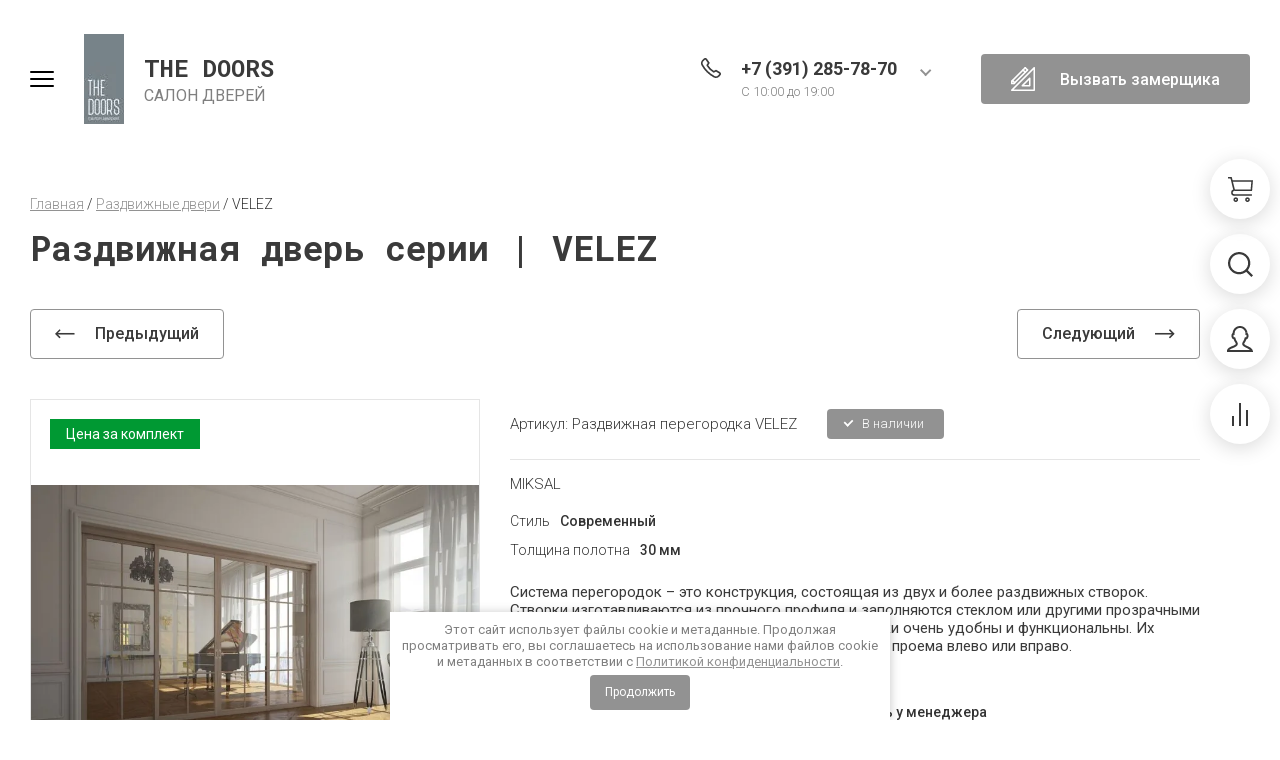

--- FILE ---
content_type: text/html; charset=utf-8
request_url: https://thedoors-krsk.ru/glavnaya/product/razdvizhnaya-peregorodka-madrid
body_size: 33028
content:

	<!doctype html>
<html lang="ru">
	
<head>
<meta charset="utf-8">
<meta name="robots" content="all">
<title>  
	 Купить
				 Перегородки Раздвижная дверь серии VELEZ в Красноярске
	 
</title>
<meta name="description" content=" Дверь VELEZ по цене 158600 руб за комплект в магазине межкомнатных дверей The Doors в Красноярске телефон 8-391-285-78-70. Раздвижные двери, большой выбор межкомнатных дверей, расчет стоимости, установка ">
<meta name="keywords" content="Раздвижные двери">
<link rel="shortcut icon" href="https://thedoors-krsk.ru/f/logo120.svg" type="image/svg+xml">
<meta name="SKYPE_TOOLBAR" content="SKYPE_TOOLBAR_PARSER_COMPATIBLE">
<meta name="viewport" content="width=device-width, initial-scale=1.0, maximum-scale=1.0, user-scalable=no">
<meta name="format-detection" content="telephone=no">
<meta name="author" content="THE DOORS">
<meta name="copyright" content="Салон THE DOORS">
<meta name="reply-to" content="T2823@yandex.ru">
<meta name="google-site-verification" content="B1P9T79A5TVjqqhBbyEgfohoe7c34SyPktBTTSc_auw" />
<meta http-equiv="x-rim-auto-match" content="none">
<!-- base -->
    <!-- og -->
    <meta property="og:site_name" content="TheDoors, лучший салон Красноярска" /> 
    <meta property="og:locale" content="ru_RU" />
    <meta property="og:type" content="website" />
    <meta property="og:title" content="Салон межкомнатных, офисных дверей и фурнитуры "THE DOORS" в Красноярске"/>
    <meta property="og:description" content="Мы готовы предложить Вам удобно организованный каталог дверей и дверной фурнитуры, низкие цены, а также возможность сделать онлайн-заказ, не выходя из дома"/>
    <meta property="og:url" content="/" />
    <meta property="og:image" content="/thumb/2/UTFe_AV1tud1vFarqdk1HA/1920r/d/natur_shpon_slajder.png" />
    <meta property="og:image:secure_url" content="" />
    <meta property="og:image:width" content="537" />
    <meta property="og:image:height" content="240" />
<!-- og -->
<!-- twitter -->
    <meta name="twitter:image" content="" />
    <meta name="twitter:card" content="summary" />
    <meta name="twitter:title" content="Салон межкомнатных, офисных дверей и фурнитуры "THE DOORS" в Красноярске"  />
    <meta name="twitter:description" content="Мы готовы предложить Вам удобно организованный каталог дверей и дверной фурнитуры, низкие цены, а также возможность сделать онлайн-заказ, не выходя из дома" />
<!-- twitter -->

<!-- jquery -->
<script src="/g/libs/jquery/1.10.2/jquery.min.js" charset="utf-8"></script>
<!-- jquery -->

<!-- common js -->
	<link rel="stylesheet" href="/g/css/styles_articles_tpl.css">

            <!-- 46b9544ffa2e5e73c3c971fe2ede35a5 -->
            <script src='/shared/s3/js/lang/ru.js'></script>
            <script src='/shared/s3/js/common.min.js'></script>
        <link rel='stylesheet' type='text/css' href='/shared/s3/css/calendar.css' /><link rel="stylesheet" href="/g/libs/lightgallery-proxy-to-hs/lightgallery.proxy.to.hs.min.css" media="all" async>
<script src="/g/libs/lightgallery-proxy-to-hs/lightgallery.proxy.to.hs.stub.min.js"></script>
<script src="/g/libs/lightgallery-proxy-to-hs/lightgallery.proxy.to.hs.js" async></script>
<link rel="icon" href="/favicon.png" type="image/png">
	<link rel="apple-touch-icon" href="/thumb/2/LWXycLAsrYVHUeczKuvz_w/r/favicon.png">
	<link rel="apple-touch-icon" sizes="57x57" href="/thumb/2/cSiQoKjZkTMIo0ziQoXd3Q/57c57/favicon.png">
	<link rel="apple-touch-icon" sizes="60x60" href="/thumb/2/ADHYAP_QOPaTX7kCwZk1yQ/60c60/favicon.png">
	<link rel="apple-touch-icon" sizes="72x72" href="/thumb/2/NUeGOwT7ccqi0vKCk5c7CQ/72c72/favicon.png">
	<link rel="apple-touch-icon" sizes="76x76" href="/thumb/2/hXphuvuCGMlCNmPwtBK8JQ/76c76/favicon.png">
	<link rel="apple-touch-icon" sizes="114x114" href="/thumb/2/eu_DCr8HaH-4Fl9Q5T1Yug/114c114/favicon.png">
	<link rel="apple-touch-icon" sizes="120x120" href="/thumb/2/3MmgBXK7FEpfGfzqoDIQig/120c120/favicon.png">
	<link rel="apple-touch-icon" sizes="144x144" href="/thumb/2/j9LDtrtN_JRbLahuwp6tEA/144c144/favicon.png">
	<link rel="apple-touch-icon" sizes="152x152" href="/thumb/2/hJpSN6oEQd3e9064W7B_Jg/152c152/favicon.png">
	<link rel="apple-touch-icon" sizes="180x180" href="/thumb/2/f_vyPxiafrQ-f6zkloMaLQ/180c180/favicon.png">
	
	<meta name="msapplication-TileImage" content="/thumb/2/bmMZwZpxmRExzY98ed18Wg/c/favicon.png">
	<meta name="msapplication-square70x70logo" content="/thumb/2/u4ZCgXlIt0M0m6gZuZtRyQ/70c70/favicon.png">
	<meta name="msapplication-square150x150logo" content="/thumb/2/foNNC3kvbPYBac4AKEENng/150c150/favicon.png">
	<meta name="msapplication-wide310x150logo" content="/thumb/2/4xXaTyEaqfQGm4mLgRUUfg/310c150/favicon.png">
	<meta name="msapplication-square310x310logo" content="/thumb/2/rmdEXcb0zBLSx3J7TTuAiw/310c310/favicon.png">

<!--s3_require-->
<link rel="stylesheet" href="/g/basestyle/1.0.1/user/user.css" type="text/css"/>
<link rel="stylesheet" href="/g/basestyle/1.0.1/user/user.gray.css" type="text/css"/>
<script type="text/javascript" src="/g/basestyle/1.0.1/user/user.js" async></script>
<!--/s3_require-->
<!-- common js -->

<!-- shop init -->
			
		
		
		
			<link rel="stylesheet" type="text/css" href="/g/shop2v2/default/css/theme.less.css">		
			<script type="text/javascript" src="/g/printme.js"></script>
		<script type="text/javascript" src="/g/shop2v2/default/js/tpl.js"></script>
		<script type="text/javascript" src="/g/shop2v2/default/js/baron.min.js"></script>
		
			<script type="text/javascript" src="/g/shop2v2/default/js/shop2.2.js"></script>
		
	<script type="text/javascript">shop2.init({"productRefs": {"78703505":{"stil_":{"45832301":["117587105"]},"tolsina_polotna":{"30":["117587105"]}}},"apiHash": {"getPromoProducts":"457e057390d573f7ae54493846cf2ce9","getSearchMatches":"01a3b25a62667b684c8279433995cad8","getFolderCustomFields":"2e40529a296ebad409e072e630a3b179","getProductListItem":"2a58efb4e04f59ba57a2bff4d8d56db5","cartAddItem":"d2404fcda466cd00ce1e963b2a82301a","cartRemoveItem":"acbb7a376ee7b13294c18ec392d0f132","cartUpdate":"c87f52e947a745f4e43e1e83f4187799","cartRemoveCoupon":"da678b5afe7777cda4eb94a30de140f9","cartAddCoupon":"772d89e15738ae67c1268439a1040366","deliveryCalc":"71ad24fe81429ead555eb420804df33a","printOrder":"d6ee2d1206f07dd15e42e47a153dda2a","cancelOrder":"05e2c2c8a1a68362971697811c96305f","cancelOrderNotify":"e838ab56aa086b45148fc6f4e73189d7","repeatOrder":"33567462ad31dff21a67d4eaca6f713f","paymentMethods":"a20af908e1c03bff51b44215533f501e","compare":"ce6ecfa0a9a6cf34582c05ac8e48902a"},"hash": null,"verId": 2830677,"mode": "product","step": "","uri": "/glavnaya","IMAGES_DIR": "/d/","my": {"gr_cart_show_options_text":"\u0412\u0441\u0435 \u043f\u0430\u0440\u0430\u043c\u0435\u0442\u0440\u044b","gr_rating_block_title":true,"show_sections":true,"gr_coupon_remodal":false,"gr_card_vertical_slider":true,"buy_alias":"\u041a\u0423\u041f\u0418\u0422\u042c","buy_mod":true,"buy_kind":true,"on_shop2_btn":true,"show_flags_filter":false,"lazy_load_subpages":true,"gr_lazy_load":true,"gr_pagelist_lazy_load":true,"gr_search_range_slider":false,"gr_filter_range_slider":false,"gr_filter_remodal":false,"gr_filter_remodal_btn":"\u0424\u0438\u043b\u044c\u0442\u0440 \u043f\u043e \u0442\u043e\u0432\u0430\u0440\u0430\u043c","gr_show_filter_color_btn":true,"gr_show_slider_autoplay":true,"gr_enable_images_settings":true,"gr_vendor_in_thumbs":true,"gr_show_one_click_in_thumbs":true,"gr_product_list_titles":true,"gr_pagelist_only_icons":true,"gr_kinds_slider":true,"gr_show_collcetions_amount":true,"gr_cart_titles":true,"gr_cart_auth_remodal":true,"gr_filter_sorting_title":"\u0421\u043e\u0440\u0442\u0438\u0440\u043e\u0432\u043a\u0430:","gr_by_price_desc":"\u0421\u0430\u043c\u044b\u0435 \u0434\u043e\u0440\u043e\u0433\u0438\u0435","gr_by_price_asc":"\u0421\u0430\u043c\u044b\u0435 \u0434\u0435\u0448\u0435\u0432\u044b\u0435","gr_by_name_asc":"\u041d\u0430\u0437\u0432\u0430\u043d\u0438\u0435 \u043e\u0442 \u0410","gr_by_name_desc":"\u041d\u0430\u0437\u0432\u0430\u043d\u0438\u0435 \u043e\u0442 \u042f","gr_filter_default_sorting":"\u0421\u043e\u0440\u0442\u0438\u0440\u043e\u0432\u0430\u0442\u044c \u043f\u043e","gr_filter_default_sorting_item":"\u043f\u043e \u0443\u043c\u043e\u043b\u0447\u0430\u043d\u0438\u044e","gr_search_form_title":"\u0420\u0430\u0441\u0448\u0438\u0440\u0435\u043d\u043d\u044b\u0439 \u043f\u043e\u0438\u0441\u043a","gr_search_form_btn":"\u041d\u0430\u0439\u0442\u0438","gr_filter_placeholders":true,"gr_filter_reset_text":"\u041e\u0447\u0438\u0441\u0442\u0438\u0442\u044c","new_alias":"\u041d\u043e\u0432\u0438\u043d\u043a\u0430","special_alias":"\u0421\u043f\u0435\u0446\u043f\u0440\u0435\u0434\u043b\u043e\u0436\u0435\u043d\u0438\u0435","gr_product_options_btn":"\u0432\u0441\u0435 \u043f\u0430\u0440\u0430\u043c\u0435\u0442\u0440\u044b","gr_hide_no_amount_rating":true,"preorder_alias":"\u041f\u0420\u0415\u0414\u0417\u0410\u041a\u0410\u0417","gr_cart_calculate_left":true,"gr_product_list_thumbs":"global:shop2.2.120-5-product-list-thumbs.tpl","gr_product_page_version":"global:shop2.2.120-5-product.tpl","gr_cart_page_version":"global:shop2.2.120-5-cart.tpl","gr_filter_version":"global:shop2.2.120-5-filter.tpl","collection_mod_width":"480","collection_mod_height":"480","collection_image_width":"480","collection_image_height":"480","gr_show_collections_compare":true,"gr_product_quick_view":true,"gr_shop2_msg":true,"gr_main_blocks_version":"global:shop2.2.120-5-main-blocks.tpl","gr_collections_item":"global:shop2.2.120-5-product-item-collections.tpl","gr_thumbs_width":500,"gr_thumbs_height":500,"cart_image_width":"150","cart_image_height":"150","gr_selected_theme":5},"shop2_cart_order_payments": 1,"cf_margin_price_enabled": 0,"maps_yandex_key":"","maps_google_key":""});</script>
<style type="text/css">.product-item-thumb {width: 450px;}.product-item-thumb .product-image, .product-item-simple .product-image {height: 450px;width: 450px;}.product-item-thumb .product-amount .amount-title {width: 354px;}.product-item-thumb .product-price {width: 400px;}.shop2-product .product-side-l {width: 450px;}.shop2-product .product-image {height: 450px;width: 450px;}.shop2-product .product-thumbnails li {width: 140px;height: 140px;}</style>
<!-- shop init -->

<!-- theme styles -->
	
		    <link rel="stylesheet" href="/g/templates/shop2/2.120.2/2.2.120-5/themes/theme11/colors.css">
		
	<link rel="stylesheet" href="/g/templates/shop2/2.120.2/2.2.120-5/css/theme.scss.css">
<!-- theme styles -->



<link rel="stylesheet" href="/g/templates/shop2/2.120.2/2.2.120-5/css/global_styles.css">

<script src="/g/libs/timer/js/timer.js" charset="utf-8"></script>

<meta name="google-site-verification" content="5SNsCV0Fcy_RjZZDmucI5KAWO0IFo06QcJ8oFJkFHKE" />
<meta name="yandex-verification" content="2aabfc80a25a3d3c" />
<!-- Yandex.Metrika counter -->
<script type="text/javascript" >
   (function(m,e,t,r,i,k,a){m[i]=m[i]||function(){(m[i].a=m[i].a||[]).push(arguments)};
   m[i].l=1*new Date();
   for (var j = 0; j < document.scripts.length; j++) {if (document.scripts[j].src === r) { return; }}
   k=e.createElement(t),a=e.getElementsByTagName(t)[0],k.async=1,k.src=r,a.parentNode.insertBefore(k,a)})
   (window, document, "script", "https://mc.yandex.ru/metrika/tag.js", "ym");

   ym(90427518, "init", {
        clickmap:true,
        trackLinks:true,
        accurateTrackBounce:true
   });
</script>
<noscript><div><img src="https://mc.yandex.ru/watch/90427518" style="position:absolute; left:-9999px;" alt="" /></div></noscript>
<!-- /Yandex.Metrika counter -->


</head><link rel="stylesheet" href="/t/v6282/images/css/seo_optima_b.scss.css">
<script src="/t/v6282/images/js/seo_optima_b.js"></script>

<div class="cookies-warning cookies-block-js">
	<div class="cookies-warning__body">
		Этот сайт использует файлы cookie и метаданные. 
Продолжая просматривать его, вы соглашаетесь на использование нами файлов cookie и метаданных в соответствии 
с <a target="_blank" href="/politika-konfidencialnosti">Политикой конфиденциальности</a>. <br>
		<div class="cookies-warning__close gr-button-5 cookies-close-js">
			Продолжить
		</div>
	</div>
</div><body class="site">
		
	
	<svg width="0" height="0" class="hidden" style="display: none;">
  <symbol viewBox="0 0 25 25" xmlns="http://www.w3.org/2000/svg" id="action_icon">
    <path d="M15.265 1.558c.39 0 .7.233.857.778l.311 1.09a1.684 1.684 0 0 0 1.636 1.169c.155 0 .233 0 .389-.078l1.168-.234c.156 0 .234-.077.312-.077.623 0 1.012.467.856 1.168l-.233 1.168c-.234.857.311 1.713 1.168 1.947l1.09.312c.857.233 1.013.934.39 1.557l-.78.857a1.598 1.598 0 0 0 0 2.258l.78.857c.623.623.39 1.324-.39 1.558l-1.09.311c-.857.234-1.324 1.169-1.168 1.947l.233 1.169c.156.7-.233 1.168-.856 1.168-.078 0-.234 0-.312-.078l-1.168-.234c-.156 0-.234-.078-.39-.078-.7 0-1.401.468-1.635 1.169l-.311 1.09c-.156.467-.468.779-.857.779-.234 0-.468-.078-.779-.312l-.857-.778c-.311-.312-.7-.468-1.168-.468-.39 0-.857.156-1.168.468l-.857.778c-.233.234-.467.312-.779.312-.39 0-.7-.234-.856-.779l-.234-.779a1.684 1.684 0 0 0-1.636-1.168c-.155 0-.233 0-.389.078l-1.09.233c-.156 0-.234.078-.312.078-.623 0-1.012-.467-.857-1.168l.234-1.168c.234-.857-.311-1.713-1.168-1.947l-1.013-.39c-.856-.233-1.012-.934-.389-1.557l.779-.857a1.598 1.598 0 0 0 0-2.258l-.779-.857c-.623-.623-.39-1.324.39-1.558l1.09-.467c.856-.234 1.324-1.168 1.168-1.947l-.312-1.168c-.155-.701.234-1.169.857-1.169.078 0 .234 0 .312.078l1.168.234c.156 0 .234.078.39.078.7 0 1.401-.467 1.635-1.168l.311-1.169c.156-.467.468-.778.857-.778.234 0 .467.078.779.311l.857.779c.233.311.623.467 1.09.467.39 0 .857-.156 1.168-.467l.857-.779c.156-.233.467-.311.7-.311zm0-1.558c-.623 0-1.246.234-1.792.779l-.856.779h-.156l-.857-.78C11.06.313 10.436 0 9.814 0 8.722 0 7.787.7 7.476 1.87l-.39 1.09-.078.077-1.168-.233c-.234-.078-.467-.078-.7-.078-.78 0-1.48.311-1.948.857-.467.623-.623 1.401-.39 2.258l.234 1.168s0 .078-.078.156l-1.09.312C.935 7.788.311 8.41.078 9.19c-.234.857 0 1.713.7 2.414l.78.857v.156l-.78.856c-.622.701-.934 1.558-.7 2.415.233.856.857 1.48 1.791 1.713l1.09.312s.078.078.078.155l-.233 1.169c-.234.857-.078 1.635.467 2.258.467.546 1.168.857 1.947.857.234 0 .467 0 .701-.078l1.09-.311c.078 0 .078.078.156.078l.312 1.09C7.788 24.299 8.723 25 9.813 25c.623 0 1.246-.234 1.791-.779l.857-.779h.156l.856.78c.546.466 1.169.778 1.792.778 1.09 0 2.025-.7 2.336-1.87l.312-1.09.078-.077 1.168.233c.233.078.467.078.7.078.78 0 1.48-.311 1.948-.857.467-.623.623-1.401.467-2.258l-.233-1.168s0-.078.077-.156l1.09-.312c.935-.311 1.558-.934 1.792-1.713.234-.857 0-1.713-.701-2.414l-.779-.857v-.156l.779-.856c.623-.701.935-1.558.701-2.415-.234-.857-.857-1.48-1.791-1.713l-1.09-.312s-.078-.078-.078-.156l.233-1.168c.234-.856.078-1.635-.467-2.258-.467-.546-1.168-.857-1.947-.857-.234 0-.468 0-.701.078l-1.168.233c-.078 0-.078-.077-.156-.077l-.312-1.09C17.212.7 16.355 0 15.265 0z"></path>
    <path d="M17.746 8.418l-1.101-1.101-9.362 9.361 1.101 1.102 9.362-9.362zm-2.092 9.572c-1.324 0-2.336-1.012-2.336-2.336 0-1.324 1.012-2.336 2.336-2.336 1.324 0 2.337 1.012 2.337 2.336a2.343 2.343 0 0 1-2.337 2.337zm0-3.115c-.467 0-.779.312-.779.78 0 .467.312.778.78.778.466 0 .778-.311.778-.779a.78.78 0 0 0-.779-.779zm-6.23-3.115c-1.324 0-2.337-1.012-2.337-2.336 0-1.324 1.013-2.337 2.337-2.337 1.324 0 2.336 1.013 2.336 2.337a2.342 2.342 0 0 1-2.336 2.336zm0-3.115c-.468 0-.78.311-.78.779 0 .467.312.779.78.779.467 0 .779-.312.779-.78a.78.78 0 0 0-.78-.778z"></path>
  </symbol>
  <symbol viewBox="0 0 25 25" xmlns="http://www.w3.org/2000/svg" id="buy_btn_icon">
    <path d="M5.452 13.438L2.492 1.562H0V0h3.738L7.01 13.125l-1.557.313z"></path>
    <path d="M24.065 14.063H6.231V12.5h16.433l.623-7.813H3.894V3.125H25l-.935 10.938z"></path>
    <path d="M6.23 18.75a3.13 3.13 0 0 1-3.115-3.125A3.13 3.13 0 0 1 6.231 12.5v1.563c-.857 0-1.558.703-1.558 1.562 0 .86.7 1.563 1.558 1.563v1.562z"></path>
    <path d="M23.364 18.75H6.232c-.468 0-.78-.313-.78-.781 0-.469.312-.782.78-.782h17.133c.468 0 .78.313.78.782 0 .468-.312.781-.78.781zM7.788 25c-1.324 0-2.336-1.016-2.336-2.344 0-1.328 1.012-2.343 2.336-2.343 1.324 0 2.337 1.015 2.337 2.343S9.112 25 7.788 25zm0-3.125c-.467 0-.779.313-.779.781 0 .469.312.782.78.782.466 0 .778-.313.778-.782 0-.468-.312-.781-.779-.781zM19.47 25c-1.324 0-2.336-1.016-2.336-2.344 0-1.328 1.012-2.343 2.336-2.343 1.324 0 2.337 1.015 2.337 2.343S20.794 25 19.47 25zm0-3.125c-.467 0-.778.313-.778.781 0 .469.311.782.778.782.468 0 .78-.313.78-.782 0-.468-.312-.781-.78-.781z"></path>
  </symbol>
  <symbol viewBox="0 0 17 17" xmlns="http://www.w3.org/2000/svg" id="close_btn_icon">
    <path d="M.169 1.889L2.039 0 17 15.111 15.13 17 .169 1.889z"></path>
    <path d="M14.961 0l1.87 1.889L1.871 17 0 15.111 14.961.001z"></path>
  </symbol>
  <symbol viewBox="0 0 9 6" xmlns="http://www.w3.org/2000/svg" id="filter_btn">
    <path d="M0 1.423L1.372.033l4.504 4.576L4.504 6 0 1.423z"></path>
    <path d="M7.628 0L9 1.39 4.51 5.954 3.139 4.562 7.628 0z"></path>
  </symbol>
  <symbol viewBox="0 0 25 25" xmlns="http://www.w3.org/2000/svg" id="gift_icon">
    <path d="M25 11.719H0V4.688h25v7.03zM1.562 10.156h21.875V6.25H1.563v3.906z"></path>
    <path d="M23.438 25H1.563V10.156h21.875V25zM3.125 23.437h18.75V11.72H3.125v11.719z"></path>
    <path d="M10.938 5.469H9.374v17.968h1.563V5.47zm4.687 0h-1.563v17.968h1.563V5.47z"></path>
    <path d="M13.984 6.25H6.25a3.134 3.134 0 0 1-3.125-3.125A3.134 3.134 0 0 1 6.25 0c3.516 0 6.797 4.844 6.875 5l.86 1.25zM6.25 1.562c-.86 0-1.563.704-1.563 1.563 0 .86.704 1.563 1.563 1.563h4.688C9.765 3.28 7.89 1.563 6.25 1.563z"></path>
    <path d="M18.75 6.25h-7.734l.78-1.25c.157-.156 3.438-5 6.954-5a3.134 3.134 0 0 1 3.125 3.125A3.134 3.134 0 0 1 18.75 6.25zm-4.688-1.563h4.688c.86 0 1.563-.703 1.563-1.562 0-.86-.704-1.563-1.563-1.563-1.64 0-3.516 1.72-4.688 3.125z"></path>
  </symbol>
  <symbol viewBox="0 0 14 20" xmlns="http://www.w3.org/2000/svg" id="lazy_btn_icon">
    <path fill-rule="evenodd" clip-rule="evenodd" d="M7 0c.525 0 .95.407.95.91v15.986l4.427-4.233a.981.981 0 0 1 1.345 0 .881.881 0 0 1 0 1.285l-6.05 5.786a.981.981 0 0 1-1.344 0l-6.05-5.786a.881.881 0 0 1 0-1.285.981.981 0 0 1 1.345 0l4.426 4.233V.91C6.05.407 6.475 0 7 0z"></path>
  </symbol>
  <symbol viewBox="0 0 6 10" xmlns="http://www.w3.org/2000/svg" id="minus_icon_btn">
    <path d="M4.577.03l1.39 1.52-4.576 4.99L0 5.02 4.577.03z"></path>
    <path d="M6 8.48L4.61 10 .046 5.027l1.391-1.52L6 8.48z"></path>
  </symbol>
  <symbol viewBox="0 0 25 25" xmlns="http://www.w3.org/2000/svg" id="notavailable_btn_icon">
    <path d="M5.452 13.438L2.492 1.562H0V0h3.738L7.01 13.125l-1.557.313z"></path>
    <path d="M24.065 14.063H6.231V12.5h16.433l.623-7.813H3.894V3.125H25l-.935 10.938z"></path>
    <path d="M6.23 18.75a3.13 3.13 0 0 1-3.115-3.125A3.13 3.13 0 0 1 6.231 12.5v1.563c-.857 0-1.558.703-1.558 1.562 0 .86.7 1.563 1.558 1.563v1.562z"></path>
    <path d="M23.364 18.75H6.232c-.468 0-.78-.313-.78-.781 0-.469.312-.782.78-.782h17.133c.468 0 .78.313.78.782 0 .468-.312.781-.78.781zM7.788 25c-1.324 0-2.336-1.016-2.336-2.344 0-1.328 1.012-2.343 2.336-2.343 1.324 0 2.337 1.015 2.337 2.343S9.112 25 7.788 25zm0-3.125c-.467 0-.779.313-.779.781 0 .469.312.782.78.782.466 0 .778-.313.778-.782 0-.468-.312-.781-.779-.781zM19.47 25c-1.324 0-2.336-1.016-2.336-2.344 0-1.328 1.012-2.343 2.336-2.343 1.324 0 2.337 1.015 2.337 2.343S20.794 25 19.47 25zm0-3.125c-.467 0-.778.313-.778.781 0 .469.311.782.778.782.468 0 .78-.313.78-.782 0-.468-.312-.781-.78-.781z"></path>
  </symbol>
  <symbol viewBox="0 0 27 27" xmlns="http://www.w3.org/2000/svg" id="onrequest_btn_icon">
    <path d="M13.5 27C6.075 27 0 20.925 0 13.5S6.075 0 13.5 0 27 6.075 27 13.5 20.925 27 13.5 27zm0-25.313C7.003 1.688 1.687 7.003 1.687 13.5c0 6.497 5.316 11.813 11.813 11.813 6.497 0 11.813-5.316 11.813-11.813 0-6.497-5.316-11.813-11.813-11.813z"></path>
    <path d="M14.344 6.75h-1.688v6.75h1.688V6.75z"></path>
    <path d="M20.25 12.656h-7.594v1.688h7.594v-1.688z"></path>
  </symbol>
  <symbol viewBox="0 0 25 12" xmlns="http://www.w3.org/2000/svg" id="pagelist_next">
    <path d="M18.7 11.4L17.3 10l4.3-4.3-4.3-4.3L18.7 0l5.7 5.7-5.7 5.7z"></path>
    <path d="M23 4.7H0v2h23v-2z"></path>
  </symbol>
  <symbol viewBox="0 0 25 12" xmlns="http://www.w3.org/2000/svg" id="pagelist_prev">
    <g clip-path="url(#clip0)">
      <path d="M5.7 11.4L0 5.7 5.7 0l1.4 1.4-4.3 4.3L7.1 10l-1.4 1.4z"></path>
      <path d="M24.4 4.7h-23v2h23v-2z"></path>
    </g>
    <defs>
      <clipPath id="clip0">
        <path d="M0 0h24.4v11.4H0z"></path>
      </clipPath>
    </defs>
  </symbol>
  <symbol viewBox="0 0 6 10" xmlns="http://www.w3.org/2000/svg" id="plus_icon_btn">
    <path d="M1.423 9.97L.033 8.45l4.576-4.99L6 4.98 1.423 9.97z"></path>
    <path d="M0 1.52L1.39 0l4.563 4.973-1.391 1.52L0 1.52z"></path>
  </symbol>
  <symbol viewBox="0 0 14 14" xmlns="http://www.w3.org/2000/svg" id="product_list_price">
    <path d="M0 0h14v2H0V0zm0 4h14v2H0V4zm0 8h14v2H0v-2zm0-4h14v2H0V8z"></path>
  </symbol>
  <symbol viewBox="0 0 14 14" xmlns="http://www.w3.org/2000/svg" id="product_list_simple">
    <path d="M0 0h14v4H0V0zm0 10h14v4H0v-4z"></path>
  </symbol>
  <symbol viewBox="0 0 14 14" xmlns="http://www.w3.org/2000/svg" id="product_list_thumbs">
    <path d="M0 0h5v5H0V0zm9 0h5v5H9V0zM0 9h5v5H0V9zm9 0h5v5H9V9z"></path>
  </symbol>
  <symbol viewBox="0 0 12 10" xmlns="http://www.w3.org/2000/svg" id="sort_param_asc">
    <path d="M11 10H1a1 1 0 0 1 0-2h10a1 1 0 0 1 0 2zM6 6H1a1 1 0 0 1 0-2h5a1 1 0 0 1 0 2zm0-4H1a1 1 0 0 1 0-2h5a1 1 0 0 1 0 2z"></path>
  </symbol>
  <symbol viewBox="0 0 12 10" xmlns="http://www.w3.org/2000/svg" id="sort_param_desc">
    <path d="M11 2H1a1 1 0 0 1 0-2h10a1 1 0 0 1 0 2zM1 4h5a1 1 0 0 1 0 2H1a1 1 0 0 1 0-2zm0 4h5a1 1 0 0 1 0 2H1a1 1 0 0 1 0-2z"></path>
  </symbol>
  <symbol viewBox="0 0 13 18" xmlns="http://www.w3.org/2000/svg" id="z_address_icon">
    <path d="M6.5 9.065c-1.43 0-2.6-1.166-2.6-2.59 0-1.425 1.17-2.59 2.6-2.59 1.43 0 2.6 1.165 2.6 2.59 0 1.424-1.17 2.59-2.6 2.59zm0-3.885c-.715 0-1.3.583-1.3 1.295S5.785 7.77 6.5 7.77c.715 0 1.3-.583 1.3-1.295S7.215 5.18 6.5 5.18z"></path>
    <path d="M6.5 18L.78 9.388A5.76 5.76 0 0 1 0 6.475C0 2.914 2.925 0 6.5 0S13 2.914 13 6.475c0 1.036-.325 2.201-.78 2.913-.39.583-5.2 7.835-5.2 7.835L6.5 18zm0-16.705c-2.86 0-5.2 2.33-5.2 5.18 0 .777.195 1.554.585 2.266L6.5 15.669c1.235-1.878 4.29-6.54 4.615-6.993.26-.453.585-1.36.585-2.201 0-2.85-2.34-5.18-5.2-5.18z"></path>
  </symbol>
  <symbol viewBox="0 0 12 25" xmlns="http://www.w3.org/2000/svg" id="z_arrow_bottom">
    <path d="M2 17.9l4.3 4.3 4.3-4.3 1.4 1.4L6.3 25 .6 19.3 2 17.9z"></path>
    <path d="M5.3 23.6h2V.6h-2v23z"></path>
  </symbol>
  <symbol viewBox="0 0 25 12" xmlns="http://www.w3.org/2000/svg" id="z_arrow_left">
    <path d="M5.7 11.4L0 5.7 5.7 0l1.4 1.4-4.3 4.3L7.1 10l-1.4 1.4z"></path>
    <path d="M24.4 4.7h-23v2h23v-2z"></path>
  </symbol>
  <symbol viewBox="0 0 176 49" xmlns="http://www.w3.org/2000/svg" id="z_arrow_next_advant">
    <path d="M1 48c22.473-30.504 88.636-77.189 173.504-19.894m-8.923 1.99L175 28.602v-9.45" stroke-width="2"></path>
  </symbol>
  <symbol viewBox="0 0 178 50" xmlns="http://www.w3.org/2000/svg" id="z_arrow_next_form">
    <path d="M1 1c22.667 30.667 89.4 77.6 175 20m-9-2l9.5 1.5V30" stroke-width="2"></path>
  </symbol>
  <symbol viewBox="0 0 25 12" xmlns="http://www.w3.org/2000/svg" id="z_arrow_right">
    <path d="M18.7 11.4L17.3 10l4.3-4.3-4.3-4.3L18.7 0l5.7 5.7-5.7 5.7z"></path>
    <path d="M23 4.7H0v2h23v-2z"></path>
  </symbol>
  <symbol viewBox="0 0 19 15" xmlns="http://www.w3.org/2000/svg" id="z_arrow_right_pagelist">
    <path d="M17 8.005H0v-2h17v2z"></path>
    <path d="M11.901 14.006l-1.544-1.527 7.094-7.002 1.544 1.527-7.094 7.002z"></path>
    <path d="M10.328 1.524L11.875 0l7.067 6.996-1.547 1.525-7.067-6.997z"></path>
  </symbol>
  <symbol viewBox="0 0 12 25" xmlns="http://www.w3.org/2000/svg" id="z_arrow_top">
    <path d="M10 7.1L5.7 2.8 1.4 7.1 0 5.7 5.7 0l5.7 5.7L10 7.1z"></path>
    <path d="M6.7 1.4h-2v23h2v-23z"></path>
  </symbol>
  <symbol viewBox="0 0 18 18" xmlns="http://www.w3.org/2000/svg" id="z_bottom_phone">
    <path d="M3.49 1.214l-.811-.81L.976 2.105l.81.81L3.49 1.214zm.35-.01c-.114-.115-.229-.115-.343 0L2.694.4c.516-.516 1.433-.516 1.95 0l-.803.803zm1.147 7.452a2.18 2.18 0 0 1 0-3.096l.803.803a1.073 1.073 0 0 0 0 1.49l-.803.803z"></path>
    <path d="M5.79 6.363l-.803-.803 1.376-1.375.057-.058c.115-.114.115-.23 0-.344l-.057-.057-2.522-2.522L4.643.4 7.28 3.038c.23.23.344.573.344.917 0 .344-.114.688-.344.917 0 0 0 .058-.057.058L5.79 6.363zM4.3 13.7C-.517 8.77-.746 3.84.974 2.12l.802.803C.631 4.07.745 8.427 5.102 12.898l-.803.803zm3.672-3.67l-2.19-2.188-.81.81 2.189 2.19.81-.811zm9.609 5.29l-.81-.811-1.703 1.702.81.81 1.703-1.702zm.018-.015l-.803-.802c.115-.115.115-.23 0-.344l.803-.803c.286.287.401.63.401.975 0 .344-.172.688-.401.974zm-6.707-1.662a2.22 2.22 0 0 1-1.548-.63l.803-.803c.4.401 1.089.401 1.49 0l.803.802c-.46.402-.975.631-1.548.631z"></path>
    <path d="M16.796 14.159l-2.522-2.522-.057-.058c-.115-.114-.23-.114-.344 0l-.058.058-1.375 1.375-.803-.802 1.433-1.433s.057 0 .057-.057a1.395 1.395 0 0 1 1.835 0l2.637 2.636-.803.803zM12.955 18c-2.35 0-5.503-1.204-8.656-4.3l.803-.802c4.471 4.414 8.77 4.471 9.974 3.325l.803.802c-.63.573-1.605.975-2.924.975zm-2.81-5.788l-2.19-2.19-.81.812 2.189 2.188.81-.81z"></path>
  </symbol>
  <symbol viewBox="0 0 24 16" xmlns="http://www.w3.org/2000/svg" id="z_burger_btn">
    <path d="M0 1a1 1 0 0 1 1-1h22a1 1 0 1 1 0 2H1a1 1 0 0 1-1-1zm0 7a1 1 0 0 1 1-1h22a1 1 0 1 1 0 2H1a1 1 0 0 1-1-1zm0 7a1 1 0 0 1 1-1h22a1 1 0 1 1 0 2H1a1 1 0 0 1-1-1z"></path>
  </symbol>
  <symbol viewBox="0 0 24 24" xmlns="http://www.w3.org/2000/svg" id="z_call_form_icon">
    <path d="M23.25 24H.75c-.3 0-.6-.15-.675-.45-.15-.3-.075-.6.15-.825l22.5-22.5c.225-.225.525-.3.825-.15.3.075.45.375.45.675v22.5c0 .45-.3.75-.75.75zm-20.7-1.5H22.5V2.55L2.55 22.5z"></path>
    <path d="M18.75 19.5h-7.5c-.3 0-.6-.15-.675-.45-.15-.3-.075-.6.15-.825l7.5-7.5c.225-.225.525-.3.825-.15.3.15.45.375.45.675v7.5c0 .45-.3.75-.75.75zm-5.7-1.5H18v-4.95L13.05 18zm-12.3-.75c-.45 0-.75-.3-.75-.75v-2.25c0-.45.3-.75.75-.75s.75.3.75.75v2.25c0 .45-.3.75-.75.75z"></path>
    <path d="M3 17.25H.75c-.45 0-.75-.3-.75-.75s.3-.75.75-.75H3c.45 0 .75.3.75.75s-.3.75-.75.75zM.75 15a.68.68 0 0 1-.525-.225c-.3-.3-.3-.75 0-1.05l13.5-13.5c.3-.3.75-.3 1.05 0 .3.3.3.75 0 1.05l-13.5 13.5A.68.68 0 0 1 .75 15z"></path>
    <path d="M3 17.25a.68.68 0 0 1-.525-.225c-.3-.3-.3-.75 0-1.05l13.5-13.5c.3-.3.75-.3 1.05 0 .3.3.3.75 0 1.05l-13.5 13.5A.68.68 0 0 1 3 17.25z"></path>
    <path d="M16.5 3.75a.68.68 0 0 1-.525-.225l-2.25-2.25c-.3-.3-.3-.75 0-1.05.3-.3.75-.3 1.05 0l2.25 2.25c.3.3.3.75 0 1.05a.68.68 0 0 1-.525.225zM3.75 16.5a.68.68 0 0 1-.525-.225l-2.25-2.25c-.3-.3-.3-.75 0-1.05.3-.3.75-.3 1.05 0l2.25 2.25c.3.3.3.75 0 1.05a.68.68 0 0 1-.525.225zM14.25 6a.68.68 0 0 1-.525-.225l-2.25-2.25c-.3-.3-.3-.75 0-1.05.3-.3.75-.3 1.05 0l2.25 2.25c.3.3.3.75 0 1.05A.68.68 0 0 1 14.25 6z"></path>
  </symbol>
  <symbol viewBox="0 0 20 27" xmlns="http://www.w3.org/2000/svg" id="z_cart_delete_btn">
    <path d="M18.333 27H1.667v-2.447L0 8.437v-2.53h20v2.615l-1.667 15.947V27zm-15-1.688h13.334v-.928l1.666-15.947v-.843H1.667v.76l1.666 16.115v.843zM20 2.531H0V4.22h20V2.53z"></path>
    <path d="M13.333 3.375h-1.666V1.687H8.333v1.688H6.667V0h6.666v3.375z"></path>
  </symbol>
  <symbol viewBox="0 0 25 25" xmlns="http://www.w3.org/2000/svg" id="z_cart_preview">
    <path d="M5.452 13.438L2.492 1.562H0V0h3.738L7.01 13.125l-1.557.313z"></path>
    <path d="M24.065 14.063H6.231V12.5h16.433l.623-7.813H3.894V3.125H25l-.935 10.938z"></path>
    <path d="M6.23 18.75a3.13 3.13 0 0 1-3.115-3.125A3.13 3.13 0 0 1 6.231 12.5v1.563c-.857 0-1.558.703-1.558 1.562 0 .86.7 1.563 1.558 1.563v1.562z"></path>
    <path d="M23.364 18.75H6.232c-.468 0-.78-.313-.78-.781 0-.469.312-.782.78-.782h17.133c.468 0 .78.313.78.782 0 .468-.312.781-.78.781zM7.788 25c-1.324 0-2.336-1.016-2.336-2.344 0-1.328 1.012-2.343 2.336-2.343 1.324 0 2.337 1.015 2.337 2.343S9.112 25 7.788 25zm0-3.125c-.467 0-.779.313-.779.781 0 .469.312.782.78.782.466 0 .778-.313.778-.782 0-.468-.312-.781-.779-.781zM19.47 25c-1.324 0-2.336-1.016-2.336-2.344 0-1.328 1.012-2.343 2.336-2.343 1.324 0 2.337 1.015 2.337 2.343S20.794 25 19.47 25zm0-3.125c-.467 0-.778.313-.778.781 0 .469.311.782.778.782.468 0 .78-.313.78-.782 0-.468-.312-.781-.78-.781z"></path>
  </symbol>
  <symbol viewBox="0 0 10 9" xmlns="http://www.w3.org/2000/svg" id="z_filter_reset">
    <path d="M6.784.554a5.138 5.138 0 0 0-4.938.213l-.692-.64C.854-.15.346.043.346.428v2.388c0 .234.208.426.461.426h2.585c.415 0 .623-.469.323-.725l-.53-.49a3.204 3.204 0 0 1 2.722.042c1.454.725 2.008 2.41 1.224 3.754-.785 1.344-2.608 1.855-4.062 1.13a2.977 2.977 0 0 1-1.315-1.3c-.093-.193-.347-.278-.554-.235l-.877.256a.437.437 0 0 0-.3.575 4.706 4.706 0 0 0 2.192 2.218A5.04 5.04 0 0 0 4.5 9c1.73 0 3.415-.853 4.292-2.368 1.246-2.175.346-4.905-2.008-6.078z"></path>
  </symbol>
  <symbol viewBox="0 0 26 26" xmlns="http://www.w3.org/2000/svg" id="z_login_icon">
    <path d="M26 26h-2c0-1.69-2.6-3.207-4.6-4.172-.8-.363-1.7-.845-2.4-1.328l1.5-1.5c.6.483 1.4.845 2.2 1.207C23.2 21.293 26 22.74 26 26zm-8.7-8.6l-1.9-.7c.2-.5.5-.9.8-1.4.5-.8 1.1-1.8 1.4-3.2l.2-.8h1.4c.3-.5.4-2.1.1-2.5h-1l.1-1.3V7l1-.2h.3l.7-.1v.4c.6.4 1.1 1.2 1.1 2.7 0 1.7-.7 3.5-2.1 3.5-.4 1.4-1 2.4-1.5 3.1-.3.3-.5.7-.6 1z"></path>
    <path d="M13 26H0v-1c0-2.7 2.8-3.9 5.3-4.9 1.6-.7 3.5-1.4 3.5-2.3 0-.4-.2-.8-.7-1.5-.5-.7-1.1-1.7-1.5-3.1-1.4 0-2.1-1.8-2.1-3.5 0-1.4.5-2.3 1.1-2.7C5.8 3.1 9 0 13 0c3.8 0 7 2.9 7.4 6.7l-2 .2C18.1 4.1 15.8 2 13 2c-3 0-5.4 2.4-5.4 5.4l.1 1.3h-1c-.3.4-.2 2 .1 2.5h1.4l.2.8c.3 1.5.9 2.4 1.4 3.2.5.8 1 1.6 1 2.6 0 2.2-2.4 3.2-4.7 4.2-1.5.6-3 1.2-3.7 2H13v2z"></path>
    <path d="M17.5 20.8c-1-.5-2.3-1.5-2.3-3 0-.5.1-.9.2-1.2l1.9.7c-.1.2-.1.3-.1.4 0 .1 0 .6 1.3 1.3l-1 1.8zM25 24H13v2h12v-2z"></path>
  </symbol>
  <symbol viewBox="0 0 19 13" xmlns="http://www.w3.org/2000/svg" id="z_mail_icon">
    <path d="M19 13H0V0h19v11.818h-1.188V1.182H1.188v10.636H19V13z"></path>
    <path d="M9.5 7.8L.238 1.064.95.118 9.5 6.382 18.05.118l.712.946L9.5 7.8z"></path>
  </symbol>
  <symbol viewBox="0 0 11 9" xmlns="http://www.w3.org/2000/svg" id="z_mark">
    <path d="M0 4.214l1.372-1.39L5.876 7.4 4.504 8.79 0 4.214z"></path>
    <path d="M9.628.79L11 2.18 4.51 8.744l-1.372-1.39L9.628.79z"></path>
  </symbol>
  <symbol viewBox="0 0 25 25" xmlns="http://www.w3.org/2000/svg" id="z_news_time_icon">
    <path d="M22.024 2.976h-1.19v-1.19A1.754 1.754 0 0 0 19.047 0a1.754 1.754 0 0 0-1.786 1.786v1.19H7.738v-1.19A1.754 1.754 0 0 0 5.952 0a1.754 1.754 0 0 0-1.785 1.786v1.19h-1.19A2.947 2.947 0 0 0 0 5.952v16.072A2.947 2.947 0 0 0 2.976 25h19.048A2.947 2.947 0 0 0 25 22.024V5.952a2.947 2.947 0 0 0-2.976-2.976zm0 18.453a.596.596 0 0 1-.595.595H3.57a.596.596 0 0 1-.595-.595V9.524c0-.357.298-.595.595-.595h17.86c.297 0 .595.238.595.595v11.905z"></path>
    <path d="M7.143 14.286a1.19 1.19 0 1 0 0-2.381 1.19 1.19 0 0 0 0 2.38zm0 4.762a1.19 1.19 0 1 0 0-2.381 1.19 1.19 0 0 0 0 2.38zm5.357-4.762a1.19 1.19 0 1 0 0-2.381 1.19 1.19 0 0 0 0 2.38zm0 4.762a1.19 1.19 0 1 0 0-2.381 1.19 1.19 0 0 0 0 2.38zm5.357-4.762a1.19 1.19 0 1 0 0-2.381 1.19 1.19 0 0 0 0 2.38zm0 4.762a1.19 1.19 0 1 0 0-2.381 1.19 1.19 0 0 0 0 2.38z"></path>
  </symbol>
  <symbol viewBox="0 0 20 20" xmlns="http://www.w3.org/2000/svg" id="z_phone_icon">
    <path d="M14.906 20a4.948 4.948 0 0 1-2.38-.626C7.35 16.409 3.34 12.443.585 7.516-.501 5.51-.042 3.006 1.712 1.545L2.922.5A2.301 2.301 0 0 1 4.553 0a2.23 2.23 0 0 1 1.46.877l2.464 3.59a.815.815 0 0 1 0 .961L7.223 7.265a17.062 17.062 0 0 0 5.595 5.595l1.88-.918a.775.775 0 0 1 .793.041l3.465 2.046c.543.334.877.835 1.002 1.462.126.626-.083 1.21-.46 1.712l-.918 1.085A4.795 4.795 0 0 1 14.906 20zM4.259 1.67a.45.45 0 0 0-.292.084L2.756 2.797a3.132 3.132 0 0 0-.71 3.884c2.589 4.676 6.388 8.434 11.315 11.231a3.126 3.126 0 0 0 3.925-.668l.919-1.085c.125-.126.125-.293.083-.334 0-.084-.042-.21-.209-.293l-3.048-1.879-1.879.919a.775.775 0 0 1-.793-.042 18.575 18.575 0 0 1-6.848-6.847c-.167-.293-.167-.627.042-.877L6.806 5.01 4.635 1.88a.38.38 0 0 0-.293-.209H4.26z"></path>
  </symbol>
  <symbol viewBox="0 0 25 25" xmlns="http://www.w3.org/2000/svg" id="z_search_icon">
    <path d="M11.16 22.321C5.023 22.321 0 17.3 0 11.161S5.022 0 11.16 0c6.14 0 11.161 5.022 11.161 11.16 0 6.14-5.022 11.161-11.16 11.161zm0-20.089c-4.91 0-8.928 4.018-8.928 8.929 0 4.91 4.018 8.928 8.929 8.928 4.91 0 8.928-4.018 8.928-8.928 0-4.911-4.018-8.929-8.928-8.929z"></path>
    <path d="M24.988 23.483l-6.393-6.393-1.578 1.579 6.392 6.392 1.579-1.578z"></path>
  </symbol>
  <symbol viewBox="0 0 24 21" xmlns="http://www.w3.org/2000/svg" id="z_search_param_icon">
    <path d="M24 18.75v-1.5H12v1.5h12zm0-7.5v-1.5h-3v1.5h3zM7.5 21v-6H12v6H7.5zM9 16.5v3h1.5v-3H9z"></path>
    <path d="M8.25 18.75v-1.5H0v1.5h8.25zm8.25-5.25v-6H21v6h-4.5zM18 9v3h1.5V9H18z"></path>
    <path d="M17.25 11.25v-1.5H0v1.5h17.25zM24 3.75v-1.5H7.5v1.5H24zM3 6V0h4.5v6H3zm1.5-4.5v3H6v-3H4.5z"></path>
    <path d="M3.75 3.75v-1.5H0v1.5h3.75z"></path>
  </symbol>
  <symbol viewBox="0 0 12 8" xmlns="http://www.w3.org/2000/svg" id="z_small_arrow_2_bottom">
    <path d="M0 1.414L1.414 0l5.657 5.657L5.657 7.07 0 1.414z"></path>
    <path d="M9.914.159l1.414 1.414L5.671 7.23 4.257 5.816 9.914.159z"></path>
  </symbol>
  <symbol viewBox="0 0 7 4" xmlns="http://www.w3.org/2000/svg" id="z_small_arrow_bottom">
    <path d="M3.5 4L0 .789.86 0 3.5 2.423 6.14 0 7 .789 3.5 4z"></path>
  </symbol>
  <symbol viewBox="0 0 7 4" xmlns="http://www.w3.org/2000/svg" id="z_small_arrow_top">
    <path d="M3.5 0L7 3.211 6.14 4 3.5 1.577.86 4 0 3.211 3.5 0z"></path>
  </symbol>
  <symbol viewBox="0 0 24 25" xmlns="http://www.w3.org/2000/svg" id="z_gall_icon">
    <path d="M11.16 22.321C5.023 22.321 0 17.3 0 11.161S5.022 0 11.16 0c6.14 0 11.161 5.022 11.161 11.16 0 6.14-5.022 11.161-11.16 11.161zm0-20.089c-4.91 0-8.928 4.018-8.928 8.929 0 4.91 4.018 8.928 8.929 8.928 4.91 0 8.928-4.018 8.928-8.928 0-4.911-4.018-8.929-8.928-8.929z"></path>
    <path d="M23.988 22.483l-5.393-5.393-1.578 1.579 5.392 5.392 1.579-1.578zM6 10h10v2H6v-2z"></path>
    <path d="M10 16V6h2v10h-2z"></path>
  </symbol>
  <symbol viewBox="0 0 16 23" xmlns="http://www.w3.org/2000/svg" id="z_compare_btn">
    <path d="M14 7h2v16h-2V7zM7 0h2v23H7V0zM0 13h2v10H0V13z"></path>
  </symbol>
</svg>		
	
	<div class="site__wrapper">
		
		
		<aside class="cat-wrap">
			<nav class="cat-wrap__nav" itemscope="" itemtype="http://schema.org/SiteNavigationElement">
				<ul class="cat_menu" itemprop="about" itemscope="" itemtype="http://schema.org/ItemList">
									         				         				         				         				    				         				              				              				                   <li itemprop="itemListElement" itemscope="" itemtype="http://schema.org/ItemList" class="firstlevel sublevel">
				                   	<a itemprop="url" class="hasArrow" href="/magazin/folder/mezhkomnatnye-dveri">
				                   		<span itemprop="name">Межкомнатные двери</span><span class="open_ul_span"></span>			                   		</a>
			                   		
				              				         				         				         				         				    				         				              				                   				                        <ul>
				                            <li itemprop="itemListElement" itemscope="" itemtype="http://schema.org/ItemList" class="parentItem"><a href="/magazin/folder/mezhkomnatnye-dveri"><span>Межкомнатные двери</span></a></li>
				                    					              				              				                   <li class=""><a href="/magazin/folder/laminirovannye-dveri"><span>Двери в эмали</span></a>
				              				         				         				         				         				    				         				              				                   				                        </li>
				                        				                   				              				              				                   <li class=""><a href="/magazin/folder/dveri-ekoshpon"><span>Двери экошпон</span></a>
				              				         				         				         				         				    				         				              				                   				                        </li>
				                        				                   				              				              				                   <li class=""><a href="/magazin/folder/dveri-iz-massiva"><span>Натуральный шпон</span></a>
				              				         				         				         				         				    				         				              				                   				                        </li>
				                        				                   				              				              				                   <li class=""><a href="/magazin/folder/skladnye-dveri"><span>Скрытые двери</span></a>
				              				         				         				         				         				    				         				              				                   				                        </li>
				                        				                   				              				              				                   <li class=""><a href="/glavnaya/folder/dveri-v-emali"><span>Алюминиевые двери</span></a>
				              				         				         				         				         				    				         				              				                   				                        </li>
				                        				                             </ul></li>
				                        				                   				              				              				                   <li itemprop="itemListElement" itemscope="" itemtype="http://schema.org/ItemList" class="firstlevel">
				                   	<a href="/magazin/folder/razdvizhnye-dveri">
				                   		<span itemprop="name">Раздвижные двери</span>			                   		</a>
			                   		
				              				         				         				         				         				    				         				              				                   				                        </li>
				                        				                   				              				              				                   <li itemprop="itemListElement" itemscope="" itemtype="http://schema.org/ItemList" class="firstlevel">
				                   	<a href="/magazin/folder/specialnye-dveri">
				                   		<span itemprop="name">Двери для офиса</span>			                   		</a>
			                   		
				              				         				         				         				         				    				         				              				                   				                        </li>
				                        				                   				              				              				                   <li itemprop="itemListElement" itemscope="" itemtype="http://schema.org/ItemList" class="firstlevel sublevel">
				                   	<a itemprop="url" class="hasArrow" href="/magazin/folder/furnitura">
				                   		<span itemprop="name">Фурнитура</span><span class="open_ul_span"></span>			                   		</a>
			                   		
				              				         				         				         				         				    				         				              				                   				                        <ul>
				                            <li itemprop="itemListElement" itemscope="" itemtype="http://schema.org/ItemList" class="parentItem"><a href="/magazin/folder/furnitura"><span>Фурнитура</span></a></li>
				                    					              				              				                   <li class=""><a href="/magazin/folder/ruchki-dlya-dverej"><span>Ручки для дверей</span></a>
				              				         				         				         				         				    				         				              				                   				                        </li>
				                        				                   				              				              				                   <li class=""><a href="/magazin/folder/petli"><span>Петли</span></a>
				              				         				         				         				         				    				         				              				                   				                        </li>
				                        				                   				              				              				                   <li class=""><a href="/magazin/folder/zashchelka-magnitnaya"><span>Защелка магнитная</span></a>
				              				         				         				         				         				    				         				              				                   				                        </li>
				                        				                   				              				              				                   <li class=""><a href="/glavnaya/folder/gostinichnye-zamki"><span>Гостиничные замки</span></a>
				              				         				         				         				         				    				         				              				                   				                        </li>
				                        				                             </ul></li>
				                        				                   				              				              				                   <li itemprop="itemListElement" itemscope="" itemtype="http://schema.org/ItemList" class="firstlevel">
				                   	<a href="/glavnaya/folder/dveri-dlya-ofisa">
				                   		<span itemprop="name">Распродажа дверей</span>			                   		</a>
			                   		
				              				         				         				         				         				    				    				    </li>
				</ul>
				
				                <div class="site-header__top_social">
                                            <a href="https://vk.com/public211855404" target="_blank">
                        	                        	<img src="/g/spacer.gif" data-src="/thumb/2/mIYEx0qr08rnL5We2EEVSQ/30r30/d/fgs16_vk.svg" alt="VKontakte" class="gr_lazy_load">
                        	                        </a>
                                            <a href="http://www.odnoklassniki.ru/" target="_blank">
                        	                        	<img src="/g/spacer.gif" data-src="/thumb/2/qLDFmpKPzHlumVYNoHBH_w/30r30/d/fgs16_ok.svg" alt="Odnoklassniki" class="gr_lazy_load">
                        	                        </a>
                                            <a href="https://twitter.com/" target="_blank">
                        	                        	<img src="/g/spacer.gif" data-src="/thumb/2/hxXzy4DmlQUnpL0jJV8Now/30r30/d/fgs16_twitter.svg" alt="Twitter" class="gr_lazy_load">
                        	                        </a>
                                            <a href="https://wa.me/79535857870" target="_blank">
                        	                        	<img src="/g/spacer.gif" data-src="/thumb/2/q_G5QgBZCRcWx_cftqBbng/30r30/d/png-clipart-whatsapp-computer-software-android-whatsapp-text-trademark.png" alt="WhatsApp" class="gr_lazy_load">
                        	                        </a>
                                    </div>
                				
			</nav>
		</aside>

		<div class="mobile-burger">
			<div class="mobile-burger__panel">
				
				<button class="close_btn">
		            <svg class="gr-svg-icon">
					  <use xlink:href="#close_btn_icon"></use>
					</svg>
		        </button>

		        <div class="mobile-burger__title">
		        	<svg class="gr-svg-icon">
					  <use xlink:href="#z_burger_btn"></use>
					</svg>
		        	Каталог
		        </div>
				
				<div class="mobile-burger__cat_wrap"></div>

				<div class="mobile-burger__menu_wrap"></div>
				
			</div>
		</div>				

		<div class="site_wrap_in">
			<header class="site-header">
				<div class="site-header__top_sh">
					
					<div class="site-header__burger_btn">
						<svg class="gr-svg-icon">
						  <use xlink:href="#z_burger_btn"></use>
						</svg>
					</div>					

					<div class="site-header__logo_wrap_sh">
																		
						<a href="https://thedoors-krsk.ru" class="site-header__logo_pic_sh">
							<img src="/thumb/2/5y4Y1AAWYQXH3VC9mYWvHA/90r90/d/379528_5773.jpg" alt="">
						</a>
						
																		
						<div class="site-header__logo_text_sh">
							
																					
							<a href="https://thedoors-krsk.ru" class="site-header__logo_name_sh">THE DOORS</a>
							
																					
														<div class="site-header__logo_desc_sh">САЛОН ДВЕРЕЙ</div>
													</div>
					</div>
					
					<div class="site-header__head_right">
					
												<div class="site-header__contacts_sh">
							<div class="site-header__contacts_icon" data-remodal-target="contact_popup">
								<svg class="gr-svg-icon">
								  <use xlink:href="#z_phone_icon"></use>
								</svg>
							</div>						
	
								
							<div class="site-header__cont_body">
																<div class="site-header__top_phone">
																													<div><a href="tel:+73912857870">+7 (391) 285-78-70</a></div>  <!-- href="tel:+7 (391) 285-78-70" -->
																		    								</div>
																								<div class="site-header__top_work_time">C 10:00 до 19:00</div>
															</div>	
							<div class="site-header__cont_btn" data-remodal-target="contact_popup">
								<svg class="gr-svg-icon">
								  <use xlink:href="#z_small_arrow_2_bottom"></use>
								</svg>
							</div>
							
							<div class="remodal" data-remodal-id="contact_popup" role="dialog" data-remodal-options="hashTracking: false">
								
								<button data-remodal-action="close" class="close_btn">				            
					            	<svg class="gr-svg-icon">
									  <use xlink:href="#close_btn_icon"></use>
									</svg>				            
						        </button>
								
								<div class="site-header__cont_popup_in">
																		<div class="site-header__work_time_sh">C 10:00 до 19:00</div>
																		
																		<div class="site-header__phone_sh">		
										<svg class="gr-svg-icon">
										  <use xlink:href="#z_phone_icon"></use>
										</svg>								
	
																																<div><a href="tel:+7 (391) 285-78-70">+7 (391) 285-78-70</a></div>
																				    																
									</div>
																		
																		<div class="site-header__top_address">
										<svg class="gr-svg-icon">
										  <use xlink:href="#z_address_icon"></use>
										</svg>
	
										Россия, г. Красноярск, ул. Авиаторов 5, ТЦ &quot;Авиатор&quot;, 3 этаж.
									</div>
																		
																		<div class="site-header__top_email">
										<svg class="gr-svg-icon">
										  <use xlink:href="#z_mail_icon"></use>
										</svg>		
	
																					<div><a href="mailto:T2823@yandex.ru">T2823@yandex.ru</a></div>
												
									</div>
																		
																		<div class="site-header__top_popup_social">
																					<a href="https://vk.com/public211855404" target="_blank"><img src="/thumb/2/mIYEx0qr08rnL5We2EEVSQ/30r30/d/fgs16_vk.svg" alt="VKontakte"></a>
																					<a href="http://www.odnoklassniki.ru/" target="_blank"><img src="/thumb/2/qLDFmpKPzHlumVYNoHBH_w/30r30/d/fgs16_ok.svg" alt="Odnoklassniki"></a>
																					<a href="https://twitter.com/" target="_blank"><img src="/thumb/2/hxXzy4DmlQUnpL0jJV8Now/30r30/d/fgs16_twitter.svg" alt="Twitter"></a>
																					<a href="https://wa.me/79535857870" target="_blank"><img src="/thumb/2/q_G5QgBZCRcWx_cftqBbng/30r30/d/png-clipart-whatsapp-computer-software-android-whatsapp-text-trademark.png" alt="WhatsApp"></a>
																			</div>
																	</div>
							</div>
	
								
						</div>
												
							
						<div class="site-header__call_btn gr-button-1" data-remodal-target="call_form">
														
							<span class="icon">
																	<svg width="24" height="24" viewBox="0 0 24 24" xmlns="http://www.w3.org/2000/svg">
<path d="M23.25 24H0.749987C0.449987 24 0.149987 23.85 0.0749871 23.55C-0.0750129 23.25 -1.28746e-05 22.95 0.224987 22.725L22.725 0.224987C22.95 -1.28746e-05 23.25 -0.0750129 23.55 0.0749871C23.85 0.149987 24 0.449987 24 0.749987V23.25C24 23.7 23.7 24 23.25 24ZM2.54999 22.5H22.5V2.54999L2.54999 22.5Z"/>
<path d="M18.75 19.5H11.25C10.95 19.5 10.65 19.35 10.575 19.05C10.425 18.75 10.5 18.45 10.725 18.225L18.225 10.725C18.45 10.5 18.75 10.425 19.05 10.575C19.35 10.725 19.5 10.95 19.5 11.25V18.75C19.5 19.2 19.2 19.5 18.75 19.5ZM13.05 18H18V13.05L13.05 18Z"/>
<path d="M0.749993 17.25C0.299993 17.25 -7.00192e-06 16.95 -7.00192e-06 16.5V14.25C-7.00192e-06 13.8 0.299993 13.5 0.749993 13.5C1.19999 13.5 1.49999 13.8 1.49999 14.25V16.5C1.49999 16.95 1.19999 17.25 0.749993 17.25Z"/>
<path d="M2.99999 17.25H0.749993C0.299993 17.25 -7.00192e-06 16.95 -7.00192e-06 16.5C-7.00192e-06 16.05 0.299993 15.75 0.749993 15.75H2.99999C3.44999 15.75 3.74999 16.05 3.74999 16.5C3.74999 16.95 3.44999 17.25 2.99999 17.25Z"/>
<path d="M0.749993 15C0.524993 15 0.374993 14.925 0.224993 14.775C-0.075007 14.475 -0.075007 14.025 0.224993 13.725L13.725 0.224985C14.025 -0.0750146 14.475 -0.0750146 14.775 0.224985C15.075 0.524985 15.075 0.974985 14.775 1.27499L1.27499 14.775C1.12499 14.925 0.974993 15 0.749993 15Z"/>
<path d="M2.99999 17.25C2.77499 17.25 2.62499 17.175 2.47499 17.025C2.17499 16.725 2.17499 16.275 2.47499 15.975L15.975 2.47499C16.275 2.17499 16.725 2.17499 17.025 2.47499C17.325 2.77499 17.325 3.22499 17.025 3.52499L3.52499 17.025C3.37499 17.175 3.22499 17.25 2.99999 17.25Z"/>
<path d="M16.5 3.74999C16.275 3.74999 16.125 3.67499 15.975 3.52499L13.725 1.27499C13.425 0.974985 13.425 0.524985 13.725 0.224985C14.025 -0.0750146 14.475 -0.0750146 14.775 0.224985L17.025 2.47499C17.325 2.77499 17.325 3.22499 17.025 3.52499C16.875 3.67499 16.725 3.74999 16.5 3.74999Z"/>
<path d="M3.74999 16.5C3.52499 16.5 3.37499 16.425 3.22499 16.275L0.974993 14.025C0.674993 13.725 0.674993 13.275 0.974993 12.975C1.27499 12.675 1.72499 12.675 2.02499 12.975L4.27499 15.225C4.57499 15.525 4.57499 15.975 4.27499 16.275C4.12499 16.425 3.97499 16.5 3.74999 16.5Z"/>
<path d="M14.25 5.99999C14.025 5.99999 13.875 5.92499 13.725 5.77499L11.475 3.52499C11.175 3.22499 11.175 2.77499 11.475 2.47499C11.775 2.17499 12.225 2.17499 12.525 2.47499L14.775 4.72499C15.075 5.02499 15.075 5.47499 14.775 5.77499C14.625 5.92499 14.475 5.99999 14.25 5.99999Z"/>
</svg>

															</span>
	
							Вызвать замерщика
						</div>
	
						<div class="remodal remodal-fixed-btn" data-remodal-id="call_form" role="dialog" data-remodal-options="hashTracking: false">
							<button data-remodal-action="close" class="close_btn">				            
				            	<svg class="gr-svg-icon">
								  <use xlink:href="#close_btn_icon"></use>
								</svg>				            
					        </button> 
	
					        <div class="call-form-wrap">
							
								
                        	
	    
        
    <div class="tpl-anketa" data-api-url="/-/x-api/v1/public/?method=form/postform&param[form_id]=7711301" data-api-type="form">
    		    			    	<div class="tpl-anketa__left">
		        	<div class="tpl-anketa__title">Вызвать замерщика</div>
		        			        </div>
	                        <div class="tpl-anketa__right">
	        	            <form method="post" action="/" data-s3-anketa-id="7711301">
	                <input type="hidden" name="param[placeholdered_fields]" value="" />
	                <input type="hidden" name="form_id" value="7711301">
	                	                	                <input type="hidden" name="param[hide_title]" value="" />
	                <input type="hidden" name="param[product_name]" value="" />
                	<input type="hidden" name="param[product_link]" value="https://" />
                	<input type="hidden" name="param[policy_checkbox]" value="1" />
                	<input type="hidden" name="param[has_span_button]" value="" />
	                <input type="hidden" name="tpl" value="global:shop2.form.minimal.tpl">
	                		                		                    		                        <div class="tpl-field type-email">
		                            		                                <div class="field-title">Ваше имя:</div>
		                            		                            
		                            		                            <div class="field-value">
		                                		                                		                                    <input type="text" 
		                                    	 
			                                    size="30" 
			                                    maxlength="100" 
			                                    value="" 
			                                    name="d[0]" 
		                                    />
		                                		                                
		                                		                            </div>
		                        </div>
		                    		                		                    		                        <div class="tpl-field type-phone field-required">
		                            		                                <div class="field-title">Телефон: <span class="field-required-mark">*</span></div>
		                            		                            
		                            		                            <div class="field-value">
		                                		                                		                                    <input type="text" 
		                                    	 required  
			                                    size="30" 
			                                    maxlength="100" 
			                                    value="" 
			                                    name="d[1]" 
		                                    />
		                                		                                
		                                		                            </div>
		                        </div>
		                    		                		                    		                        <div class="tpl-field type-textarea">
		                            		                                <div class="field-title">Дополнительно:</div>
		                            		                            
		                            		                            <div class="field-value">
		                                		                                		                                    <textarea 
		                                    	 
			                                    cols="50" 
			                                    rows="7" 
			                                    name="d[2]"></textarea>
		                                		                                
		                                		                            </div>
		                        </div>
		                    		                		                    		                        <div class="tpl-field type-checkbox field-required policy_checkbox">
		                            		                            
		                            		                            <div class="field-value">
		                                		                                		                                    <ul>
		                                        		                                            <li>
	                                            		
	                                            		<label>
	                                            			<input 
	                                            				 required  
			                                            		type="checkbox" 
			                                            		value="Да" 
			                                            		name="d[3]" 
		                                            		/>
	                                            			<span>Я выражаю <a href="/registraciya/agreement" onclick="window.open(this.href, '', 'resizable=no,status=no,location=no,toolbar=no,menubar=no,fullscreen=no,scrollbars=no,dependent=no,width=500,left=500,height=700,top=700'); return false;">согласие на передачу и обработку персональных данных</a> в соответствии с <a href="/politika-konfidencialnosti" onclick="window.open(this.href, '', 'resizable=no,status=no,location=no,toolbar=no,menubar=no,fullscreen=no,scrollbars=no,dependent=no,width=500,left=500,height=700,top=700'); return false;">Политикой конфиденциальности</a> <ins class="field-required-mark">*</ins></span>
	                                            		</label>
		                                        	</li>
		                                        		                                    </ul>
		                                		                                
		                                		                            </div>
		                        </div>
		                    		                	
	        			        		
	                	
	                <div class="tpl-field tpl-field-button">
	                    <button type="submit" class="tpl-form-button">Отправить</button>
	                </div>
	
	            <re-captcha data-captcha="recaptcha"
     data-name="captcha"
     data-sitekey="6LcYvrMcAAAAAKyGWWuW4bP1De41Cn7t3mIjHyNN"
     data-lang="ru"
     data-rsize="invisible"
     data-type="image"
     data-theme="light"></re-captcha></form>
	            
	        		        	
	                </div>
    </div>
							
							</div>								
						</div>
						
											</div>
					
				</div>

				<div class="site-header__bottom_sh">
										<nav class="site-header__nav inner_menu" itemscope="" itemtype="http://schema.org/SiteNavigationElement">
						<ul class="top_menu" itemprop="about" itemscope="" itemtype="http://schema.org/ItemList">
		                  		                      		                      		                          <li itemprop="itemListElement" itemscope="" itemtype="http://schema.org/ItemList" class="has active opened">
		                          	<a itemprop="url" href="/">Главная</a>
		                          	<meta itemprop="name" content="Главная" />
		                      		                      		                  		                      		                          		                                  </li>
		                              		                          		                      		                      		                          <li itemprop="itemListElement" itemscope="" itemtype="http://schema.org/ItemList" class="has">
		                          	<a itemprop="url" href="/o-kompanii">О компании</a>
		                          	<meta itemprop="name" content="О компании" />
		                      		                      		                  		                      		                          		                                  <ul>
		                              		                      		                      		                          <li itemprop="itemListElement" itemscope="" itemtype="http://schema.org/ItemList" class=""><a href="/novosti">Новости</a>
		                      		                      		                  		                      		                          		                                  </li>
		                              		                          		                      		                      		                          <li itemprop="itemListElement" itemscope="" itemtype="http://schema.org/ItemList" class="has"><a href="/voprosy-i-otvety-1">Вопросы и ответы</a>
		                      		                      		                  		                      		                          		                                  </li>
		                              		                          		                      		                      		                          <li itemprop="itemListElement" itemscope="" itemtype="http://schema.org/ItemList" class=""><a href="/otzyvy-o-nas">Отзывы о нас</a>
		                      		                      		                  		                      		                          		                                  </li>
		                              		                                      </ul>
		                                  </li>
		                              		                          		                      		                      		                          <li itemprop="itemListElement" itemscope="" itemtype="http://schema.org/ItemList" class="">
		                          	<a itemprop="url" href="/akcii-i-skidki">Акции и скидки</a>
		                          	<meta itemprop="name" content="Акции и скидки" />
		                      		                      		                  		                      		                          		                                  </li>
		                              		                          		                      		                      		                          <li itemprop="itemListElement" itemscope="" itemtype="http://schema.org/ItemList" class="">
		                          	<a itemprop="url" href="/ustanovka-dverej">Установка дверей</a>
		                          	<meta itemprop="name" content="Установка дверей" />
		                      		                      		                  		                      		                          		                                  </li>
		                              		                          		                      		                      		                          <li itemprop="itemListElement" itemscope="" itemtype="http://schema.org/ItemList" class="">
		                          	<a itemprop="url" href="/oplata-i-dostavka">Оплата и доставка</a>
		                          	<meta itemprop="name" content="Оплата и доставка" />
		                      		                      		                  		                      		                          		                                  </li>
		                              		                          		                      		                      		                          <li itemprop="itemListElement" itemscope="" itemtype="http://schema.org/ItemList" class="">
		                          	<a itemprop="url" href="/vyzvat-zamershchika">Вызвать замерщика</a>
		                          	<meta itemprop="name" content="Вызвать замерщика" />
		                      		                      		                  		                      		                          		                                  </li>
		                              		                          		                      		                      		                          <li itemprop="itemListElement" itemscope="" itemtype="http://schema.org/ItemList" class="">
		                          	<a itemprop="url" href="/fotogalereya-nashih-rabot">Фотогалерея наших работ</a>
		                          	<meta itemprop="name" content="Фотогалерея наших работ" />
		                      		                      		                  		                      		                          		                                  </li>
		                              		                          		                      		                      		                          <li itemprop="itemListElement" itemscope="" itemtype="http://schema.org/ItemList" class="">
		                          	<a itemprop="url" href="/kontakty">Контакты</a>
		                          	<meta itemprop="name" content="Контакты" />
		                      		                      		                  		                  </li>
		              </ul>
		              					</nav>	
					
				</div>
			</header> <!-- .site-header -->
			<div class="site-container">
				<div class="site-container__inner">

					<div class="fixed-buttons fixed_btns_inner">
						<div class="fixed-buttons__inner">
							
							
					
																					
							
														
								<div class="fixed-buttons__cart_prev fixed-button cart-preview-panel pointer_events_none gr-cart-popup-btn" data-remodal-target="cart-preview-popup">
					            	
					            	<span class="bt-amount gr-cart-total-amount">0</span>
					            	
					            	<svg class="gr-svg-icon">
									  <use xlink:href="#z_cart_preview"></use>
									</svg>
					            	
					            </div>
							
														

							<div class="fixed-buttons__search_btn fixed-button" data-remodal-target="search_param">
								<svg class="gr-svg-icon">
								  <use xlink:href="#z_search_icon"></use>
								</svg>
							</div>

							<div class="remodal remodal-fixed-btn" data-remodal-id="search_param" role="dialog" data-remodal-options="hashTracking: false">
								<button data-remodal-action="close" class="close_btn">				            
									<svg class="gr-svg-icon">
									  <use xlink:href="#close_btn_icon"></use>
									</svg>				            
								</button> 

								<div class="search-site">
						
									<div class="search-site__title_ss remodal-block-title">Поиск</div>
									
									
									<form action="/glavnaya/search" enctype="multipart/form-data" method="get" class="search-site__search_form_ss">				
										<input name="search_text" type="text" id="s[name]" class="search-site__search_input_ss" placeholder="Поиск по магазину">
										<button class="search-site__search_btn_ss">Найти							
											<svg class="gr-svg-icon">
											  <use xlink:href="#z_search_icon"></use>
											</svg>							
										</button>									
									<re-captcha data-captcha="recaptcha"
     data-name="captcha"
     data-sitekey="6LcYvrMcAAAAAKyGWWuW4bP1De41Cn7t3mIjHyNN"
     data-lang="ru"
     data-rsize="invisible"
     data-type="image"
     data-theme="light"></re-captcha></form>
									
									
										
	
<div class="shop2-block search-form">
	<div class="search-form__inner">
		<div class="search-form__header">Расширенный поиск</div>
		<div class="search-rows">
			<form action="/glavnaya/search" enctype="multipart/form-data">
				<input type="hidden" name="sort_by" value=""/>
				
									<div class="search-rows__row gr-field-style float_row">
						<div class="row-title field-title"><span>Цена (руб.)<span>:</span></span></div>
						<div class="row-body">
							<label class="input-from">
								<span class="input-from__title">от</span>
								<input name="s[price][min]" type="text" size="5" class="small" value="" placeholder="от" data-range_min="0" oninput="this.value = this.value.replace (/\D/, '')" />
							</label>
							<label class="input-to">
								<span class="input-to__title">до</span>
								<input name="s[price][max]" type="text" size="5" class="small" value="" placeholder="до" data-range_max="200000" oninput="this.value = this.value.replace (/\D/, '')" />
							</label>
													</div>
					</div>
				
									<div class="search-rows__row gr-field-style">
						<label class="row-title field-title" for="shop2-name"><span>Название<span>:</span></span></label>
						<div class="row-body">
							<input type="text" name="s[name]" size="20" id="shop2-name" value="" />
						</div>
					</div>
				
									<div class="search-rows__row gr-field-style">
						<label class="row-title field-title" for="shop2-article"><span>Артикул<span>:</span></span></label>
						<div class="row-body">
							<input type="text" name="s[article]" id="shop2-article" value="" />
						</div>
					</div>
				
									<div class="search-rows__row gr-field-style">
						<label class="row-title field-title" for="shop2-text"><span>Текст<span>:</span></span></label>
						<div class="row-body">
							<input type="text" name="search_text" size="20" id="shop2-text"  value="" />
						</div>
					</div>
				
				
									<div class="search-rows__row gr-field-style">
						<div class="row-title field-title"><span>Выберите категорию<span>:</span></span></div>
						<div class="row-body">
							<select name="s[folder_id]" id="s[folder_id]">
								<option value="">Все</option>
																																												<option value="47136701" >
											 Межкомнатные двери
										</option>
																																				<option value="47136901" >
											&raquo; Двери в эмали
										</option>
																																				<option value="47137101" >
											&raquo; Двери экошпон
										</option>
																																				<option value="47137301" >
											&raquo; Натуральный шпон
										</option>
																																				<option value="47137501" >
											&raquo; Скрытые двери
										</option>
																																				<option value="221823904" >
											&raquo; Алюминиевые двери
										</option>
																																				<option value="47137901" >
											 Раздвижные двери
										</option>
																																				<option value="47138101" >
											 Двери для офиса
										</option>
																																				<option value="47138901" >
											 Фурнитура
										</option>
																																				<option value="47139101" >
											&raquo; Ручки для дверей
										</option>
																																				<option value="47139301" >
											&raquo; Петли
										</option>
																																				<option value="47139501" >
											&raquo; Защелка магнитная
										</option>
																																				<option value="246853704" >
											&raquo; Гостиничные замки
										</option>
																																				<option value="49944904" >
											 Распродажа дверей
										</option>
																								</select>
						</div>
					</div>

					<div id="shop2_search_custom_fields"></div>
							
									<div id="shop2_search_global_fields">
						
			
			
												<div class="search-rows__row gr-field-style">
						<div class="row-title field-title"><span>Стиль<span>:</span></span></div>
						<div class="row-body gr-style">
							<select name="s[stil_]">
								<option value="">Все</option>
																	<option value="45830901">Классический</option>
																	<option value="45832301">Современный</option>
																	<option value="45833901">Универсальный</option>
																	<option value="59020901">Неоклассика</option>
															</select>
						</div>
					</div>
							

								</div>
								
									<div class="search-rows__row gr-field-style">
						<div class="row-title field-title"><span>Производитель<span>:</span></span></div>
						<div class="row-body">
							<select name="s[vendor_id]">
								<option value="">Все</option>          
																	<option value="8959508" >Morelli</option>
																	<option value="51618704" >MIKSAL</option>
																	<option value="46848704" >Hospitality Solution United</option>
																	<option value="12299104" >VICTORIA PORTE</option>
																	<option value="12289504" >ЛАЙНДОР</option>
																	<option value="5294304" >TUPAI</option>
																	<option value="3671904" >COLOMBO</option>
																	<option value="28261701" >FUARO</option>
																	<option value="23054101" >ARMADILLO</option>
																	<option value="23032701" >ARCHIE</option>
																	<option value="23013701" >MORELLI</option>
																	<option value="23013301" >DREAM DOORS</option>
																	<option value="16156901" >POTENTIAL DOORS</option>
															</select>
						</div>
					</div>
				
														    <div class="search-rows__row gr-field-style">
					        <div class="row-title field-title"><span>Цена за комплект<span>:</span></span></div>
					        <div class="row-body">
					            					            <select name="s[flags][545907]">
						            <option value="">Все</option>
						            <option value="1">да</option>
						            <option value="0">нет</option>
						        </select>
					        </div>
					    </div>
			    															    <div class="search-rows__row gr-field-style">
					        <div class="row-title field-title"><span>Новинка<span>:</span></span></div>
					        <div class="row-body">
					            					            <select name="s[flags][2]">
						            <option value="">Все</option>
						            <option value="1">да</option>
						            <option value="0">нет</option>
						        </select>
					        </div>
					    </div>
			    															    <div class="search-rows__row gr-field-style">
					        <div class="row-title field-title"><span>Спецпредложение<span>:</span></span></div>
					        <div class="row-body">
					            					            <select name="s[flags][1]">
						            <option value="">Все</option>
						            <option value="1">да</option>
						            <option value="0">нет</option>
						        </select>
					        </div>
					    </div>
			    									
				

									<div class="search-rows__row gr-field-style">
						<div class="row-title field-title"><span>Результатов на странице<span>:</span></span></div>
						<div class="row-body">
							<select name="s[products_per_page]">
																																		<option value="5">5</option>
																										<option value="20">20</option>
																										<option value="35">35</option>
																										<option value="50">50</option>
																										<option value="65">65</option>
																										<option value="80">80</option>
																										<option value="95">95</option>
															</select>
						</div>
					</div>
				
				<div class="search-rows__btn">
					<button type="submit" class="search-btn gr-button-1">Найти</button>
				</div>
			</form >
		</div>
	</div>
</div><!-- Search Form -->								</div>
															
							</div>

							<div class="fixed-buttons__login_btn fixed-button" data-remodal-target="login_popup">
								<svg class="gr-svg-icon">
								  <use xlink:href="#z_login_icon"></use>
								</svg>
							</div>

							<div class="remodal remodal-fixed-btn" data-remodal-id="login_popup" role="dialog" data-remodal-options="hashTracking: false">
								<button data-remodal-action="close" class="close_btn">				            
									<svg class="gr-svg-icon">
									  <use xlink:href="#close_btn_icon"></use>
									</svg>				            
								</button> 					
								<div class="shop2-block login-form ">
	<div class="login-form__inner">
		<div class="login-form__header">
			Кабинет
		</div>
		<div class="login-form__body">
			
				<form method="post" action="/registraciya">
					<input type="hidden" name="mode" value="login" />

					<div class="login-form__row login gr-field-style">
													<div class="field-title">Логин</div>
												<input  type="text" name="login" id="login" tabindex="1" value="" />
					</div>
					<div class="login-form__row gr-field-style">
													<div class="field-title">Пароль</div>
												<input  type="password" name="password" id="password" tabindex="2" value="" />
					</div>

					<div class="login-form__btns">
						<div class="login-form__enter">
							<button type="submit" class="gr-button-1" tabindex="3">Войти</button>
						</div>
						<div class="login-form__links">
							<div class="login-form__forgot">
								<a href="/registraciya/forgot_password">Забыли пароль?</a>
							</div>
							<div class="login-form__reg">
								<a href="/registraciya/register">Регистрация</a>
							</div>
						</div>
					</div>
				<re-captcha data-captcha="recaptcha"
     data-name="captcha"
     data-sitekey="6LcYvrMcAAAAAKyGWWuW4bP1De41Cn7t3mIjHyNN"
     data-lang="ru"
     data-rsize="invisible"
     data-type="image"
     data-theme="light"></re-captcha></form>
				
									<div class="g-auth__row g-auth__social-min">
												



				
						<div class="g-form-field__title"><b>Также Вы можете войти через:</b></div>
			<div class="g-social">
																												<div class="g-social__row">
								<a href="/users/hauth/start/vkontakte?return_url=/glavnaya/product/razdvizhnaya-peregorodka-madrid" class="g-social__item g-social__item--vk-large" rel="nofollow">Vkontakte</a>
							</div>
																
			</div>
			
		
	
			<div class="g-auth__personal-note">
									
			
							Я выражаю <a data-cke-saved-href="/registraciya/agreement" data-cke-pa-onclick="window.open(this.href, '', 'resizable=no,status=no,location=no,toolbar=no,menubar=no,fullscreen=no,scrollbars=no,dependent=no,width=500,left=500,height=700,top=700'); return false;" href="/registraciya/agreement">согласие на передачу и обработку персональных данных</a> в соответствии с <a data-cke-saved-href="/politika-konfidencialnosti" data-cke-pa-onclick="window.open(this.href, '', 'resizable=no,status=no,location=no,toolbar=no,menubar=no,fullscreen=no,scrollbars=no,dependent=no,width=500,left=500,height=700,top=700'); return false;" href="/politika-konfidencialnosti">Политикой конфиденциальности</a><br>
					</div>
						</div>
				
			
		</div>
	</div>
</div>							</div>
							
							<a class="fixed-buttons__compare_btn fixed-button" href="/glavnaya/compare" target="_blank">
								<svg class="gr-svg-icon">
								  <use xlink:href="#z_compare_btn"></use>
								</svg>
								
								<div class="compare_block_amount">0</div>
							</a>
							
						</div>
					</div>
					
										
													

					<main class="site-main main-inner-page">
						<div class="site-main__inner">
							
<div class="site-path" data-url="/"><a href="/"><span>Главная</span></a> / <a href="/magazin/folder/razdvizhnye-dveri"><span>Раздвижные двери</span></a> / <span>VELEZ</span></div>							
														<h1>
																Раздвижная дверь серии | 
								VELEZ
																</h1>
														
														
								
	<div class="shop2-cookies-disabled shop2-warning hide"></div>
	
	
	
		
							
			
							
			
							
			
		
				
		
				    

<div class="card-page">
    <div class="card-page__top">
    	<!-- <h2>sdsdnshdn</h2> -->
        
                    <div class="card-nav">
            <!--noindex-->
                <a rel="nofollow" class="card-nav__btn gr-button-3" href="/glavnaya/product/razdvizhnaya-peregorodka-madrid/prev">
                    <svg class="gr-svg-icon">
                        <use xlink:href="#pagelist_prev"></use>
                    </svg>
                    <span>Предыдущий</span>
                </a><!--/noindex-->
            <!--noindex-->
                <a rel="nofollow" class="card-nav__btn gr-button-3" href="/glavnaya/product/razdvizhnaya-peregorodka-madrid/next">
                    <span>
                        Следующий
                    </span>
                    <svg class="gr-svg-icon">
                        <use xlink:href="#pagelist_next"></use>
                    </svg>
                </a>
            <!--/noindex-->
            </div>
        
        <form
            method="post"
            action="/glavnaya?mode=cart&amp;action=add"
            accept-charset="utf-8"
            class="shop2-product">

            <input type="hidden" name="kind_id" value="117587105"/>
            <input type="hidden" name="product_id" value="78703505"/>
            <input type="hidden" name="meta" value='{&quot;stil_&quot;:&quot;45832301&quot;,&quot;tolsina_polotna&quot;:&quot;30&quot;}'/>
    
            <div class="shop2-product__left">
                <div class="card-slider">
                    <div class="card-slider__body">
                                                    <div class="product-flags">
                                                                                                    <div class="product-flags__right">
                                                                                                                                                                                                                                                                                                                            <div class="product-flags__item custom_item">
                                                        <span style="background: #009933;">Цена за комплект</span>
                                                    </div>
                                                                                                                                                                        </div>
                                                            </div>
                         <!-- .product-flags -->
                        
                        
                        
                                                
                        <div class="card-slider__items card_slider_no_thumbs">
                            <div class="card-slider__items-slider">
                                <div class="card-slider__item">
                                    <div class="card-slider__image gr_image_1x1">
                                                                                    <a class="gr-image-zoom" href="/thumb/2/axPxCSnF_RSx41AG0l6SZA/r/d/v3cl.jpg">
                                                <img src="/thumb/2/0K2Qj3smLJrpSwaH5yv1bQ/750r750/d/v3cl.jpg" class="gr_image_contain" alt="VELEZ" title="VELEZ" />
                                            </a>
                                                                            </div>
                                </div>
                                                            </div>
                            
                            
			<div class="product-compare">
			<label class="gr-compare-plus">
				<input type="checkbox" value="117587105"/>
				Сравнить
			</label>
					</div>
		
                        </div>
                        
                                                                        
                                            </div>
                </div> <!-- .card-slider -->                               
            </div>
            <div class="shop2-product__right">
                <div class="shop2-product__top">
                    <div class="shop2-product__top_article">
                        
	
					
	
	
					<div class="shop2-product-article"><span>Артикул:</span> Раздвижная перегородка VELEZ</div>
	
	                        	
	
	<div class="tpl-rating-block hide"><span class="tpl-rating-title">Рейтинг:</span><div class="tpl-stars hide"><div class="tpl-rating" style="width: 0%;"></div></div><div class="tpl-rating-votes"><span>0 голосов</span></div></div>

	                    </div>
                    
                    <div class="product-item-stock buy">
                        <svg class="gr-svg-icon">
                          <use xlink:href="#z_mark"></use>
                        </svg>

                                                    <span>В наличии</span>
                                
                    </div>
                </div>
                
                                
                                    <div class="gr-vendor-block">
                        <a href="/glavnaya/vendor/miksal">MIKSAL</a>
                    </div>
                
                   
 

 
	
		
					<div class="shop2-product-options">
			<div class="option-item odd gr_type_select" data-option-type="select"><div class="option-title">Стиль</div><div class="option-body">Современный</div></div><div class="option-item even" data-option-type="text"><div class="option-title">Толщина полотна</div><div class="option-body">30 мм</div></div>
		</div>
			
                <div class="gr-card-options">
                    <div class="gr-card-options-param">
                                                    <div class="gr-product-anonce">
                                Система перегородок – это конструкция, состоящая из двух и более раздвижных створок. Створки изготавливаются из прочного профиля и заполняются стеклом или другими прозрачными материалами. Раздвижные межкомнатные перегородки очень удобны и функциональны. Их принцип работы заключается в бесшумном смещении проема влево или вправо.
                            </div>
                         

                       
                        <div><br></div><div class="shop2-product-options"><div class="option-item even gr_type_select" data-option-type="select"><div class="option-title">Стоимость за комплект</div><div class="option-body"> подробности можете уточнить у менеджера</div></div></div>
                    </div>
                </div>
                
                <div class="form-additional">
                                            <div class="product-price">
                            	
                            	<div class="price-current">
		<strong>158&nbsp;600</strong>
		<span>руб.</span>
			</div>
                        </div>
                        
				

	<div class="product-amount">
					<div class="amount-title">Количество:</div>
							<div class="shop2-product-amount">
				<button type="button" class="amount-minus">
					<svg class="gr-svg-icon">
					    <use xlink:href="#minus_icon_btn"></use>
					</svg>
				</button>
				<input type="text" name="amount" data-max="100" data-kind="117587105" data-min="1" data-multiplicity="" maxlength="4" value="1" />
				<button type="button" class="amount-plus">
					<svg class="gr-svg-icon">
					    <use xlink:href="#plus_icon_btn"></use>
					</svg>
				</button>
			</div>
						</div>
                        
	 
		<button class="shop-product-btn type-3 buy" type="submit" data-url="/glavnaya/product/razdvizhnaya-peregorodka-madrid">
			<span>
									КУПИТЬ
					<svg class="gr-svg-icon">
					    <use xlink:href="#buy_btn_icon"></use>
					</svg>
							</span>
		</button>
	
<input type="hidden" value="VELEZ" name="product_name" />
<input type="hidden" value="https://thedoors-krsk.ru/glavnaya/product/razdvizhnaya-peregorodka-madrid" name="product_link" />                                        
                                        			                    		                         <div class="buy-one-click gr-button-4" data-remodal-target="one-click"
		                            data-product-link="https://thedoors-krsk.ru/glavnaya/product/razdvizhnaya-peregorodka-madrid" 
			                        data-product-name="Раздвижная дверь серии"
			                        data-remodal-target="one-click"
		                            data-api-url="/-/x-api/v1/public/?method=form/postform&param[form_id]=7711101&param[tpl]=global:shop2.form.minimal.tpl&param[hide_title]=0&param[placeholdered_fields]=0&param[product_name]=VELEZ">
		                            БЫСТРЫЙ ЗАКАЗ
		                        </div>
		                    	                                                        </div>
				
			<!-- 				                <div class="product-edit">
							                    <div class="product-edit__image black_cover"><img src="/thumb/2/OdeZ0HRKnH3fe46LmfnGNg/1000r300/d/218006.png" alt=""></div>
			                    			                    
			                    <div class="product-edit__inner">
			                        <div class="product-edit__body">
			                        				                            <div class="product-edit__title">Быстрая доставка</div>
			                            			                            			                            <div class="product-edit__text">Быстрая доставка и качественная установка</div>
			                            			                        </div>
								                        <div class="product-edit__icon">
			                            <img src="/thumb/2/xegRhdhEM8j_5FSr_9oRig/60r60/d/icon_form.png" alt="">
			                        </div>
			                        			                    </div>
			                </div>
			                 -->

                                    <div class="pluso-share">
                                             

                        <div class="pluso-share__body">
                            <script src="https://yastatic.net/es5-shims/0.0.2/es5-shims.min.js"></script>
								<script src="https://yastatic.net/share2/share.js"></script>
								<div class="ya-share2" data-services="vkontakte,odnoklassniki,viber,whatsapp,telegram"></div>
                            
                        </div>
                    </div> <!-- .pluso-share -->
                                
            </div>

        <re-captcha data-captcha="recaptcha"
     data-name="captcha"
     data-sitekey="6LcYvrMcAAAAAKyGWWuW4bP1De41Cn7t3mIjHyNN"
     data-lang="ru"
     data-rsize="invisible"
     data-type="image"
     data-theme="light"></re-captcha></form><!-- .shop2-product -->
    </div>
    
    <div class="card-page__bottom">
        
                	



	<div id="product-tabs" class="shop-product-data">
									<ul class="shop-product-data__nav">
					<li class="active-tab"><a href="#shop2-tabs-2">Описание</a></li><li ><a href="#shop2-tabs-1">Параметры</a></li><li ><a href="#shop2-tabs-01"><span>Отзывы</span></a></li>
				</ul>
			
						<div class="shop-product-data__desc">

																								<div class="desc-area html_block active-area" id="shop2-tabs-2">
									<p>Стоимость указана за комплект:</p>

<ul>
	<li>4 полотна&nbsp;высотой 200 см,</li>
	<li>рельса,</li>
	<li>раздвижной механизм с доводчиком,</li>
	<li>декор,</li>
	<li>ручка.&nbsp;</li>
</ul>

<p>Расчет стоимости данной перегородки в базовом варианте&nbsp;(стекло бесцветное сатинато, алюминиевый профиль &quot;СЕРЕБРО&quot;).&nbsp;Различные варианты остекления. Доступно покрытие профиля натуральным&nbsp;шпоном.</p>

<p><b>Двери серии&nbsp;CLASSIC -</b> это эффективное интерьерное решение в любом архитектурном проекте. Возможно изготовление раздвижных радиусных и прямых дверей, а также дверей книжка. Облегченная конструкция с толщиной профиля 30 мм позволяет использовать данные перегородки в любых проемах и шкафах-купе.</p>

<p>Облегченный алюминиевый профиль 60 мм, закаленное стекло 4 мм.</p>
								</div>
																				
																<div class="desc-area params_block " id="shop2-tabs-1">
								<div class="shop2-product-params"><div class="param-item odd" data-option-type="select"><div class="param-title">Стиль</div><div class="param-body">Современный</div></div><div class="param-item even" data-option-type="text"><div class="param-title">Толщина полотна</div><div class="param-body">30 мм</div></div></div>
							</div>
													
								
				
																	
															<div class="desc-area comments_block " id="shop2-tabs-01">
		                    							
	<div class="comments-block">

		

		
							<div class="comments-reg">
					<div class="comments-reg__title">Авторизуйтесь, чтобы оставить комментарий</div>
					<form method="post" class="tpl-form tpl-auth clear-self" action="/registraciya/login" method="post">
		
	<div class="tpl-left">
		<div class="tpl-field">
							<div class="field-title">Введите Ваш e-mail:</div>
						<div class="field-value">
				<input  type="text" class="auth-login" name="login" value="" />
			</div>
		</div>

		<div class="tpl-field">
							<div class="field-title">Введите Ваш пароль:</div>
						<div class="field-value">
				<input  type="password" class="auth-password" name="password" />
			</div>
		</div>

		<div class="tpl-field tpl-auth-checkbox">
			<label>
				<input class="gr-authorization-checkbox" type="checkbox" name="password" onclick="this.value=(this.value=='0'?'1':'0');" value="0" name="remember" />
				Запомнить меня
			</label>
		</div>

		<div class="tpl-btns">
			<button class="gr-button-1" type="submit">Войти</button>
							<a class="gr-button-2" href="/registraciya/register">Регистрация</a>
					</div>
		
	</div>

	<div class="tpl-right">
		<div class="tpl-field-text">
			Если Вы уже зарегистрированы на нашем сайте, но забыли пароль или Вам не пришло письмо подтверждения, воспользуйтесь формой восстановления пароля.
		</div>
		
		<div class="tpl-field">
			<a class="gr-button-1" href="/registraciya/forgot_password">
				Восстановить пароль
			</a>
		</div>
	</div>
<re-captcha data-captcha="recaptcha"
     data-name="captcha"
     data-sitekey="6LcYvrMcAAAAAKyGWWuW4bP1De41Cn7t3mIjHyNN"
     data-lang="ru"
     data-rsize="invisible"
     data-type="image"
     data-theme="light"></re-captcha></form>				</div>
						
							<div class="shop2v2-cart-soc-block">
					



				
						<div class="g-form-field__title"><b>Также Вы можете войти через:</b></div>
			<div class="g-social">
																												<div class="g-social__row">
								<a href="/users/hauth/start/vkontakte?return_url=/glavnaya/product/razdvizhnaya-peregorodka-madrid" class="g-social__item g-social__item--vk-large" rel="nofollow">Vkontakte</a>
							</div>
																
			</div>
			
		
	
			<div class="g-auth__personal-note">
									
			
							Я выражаю <a data-cke-saved-href="/registraciya/agreement" data-cke-pa-onclick="window.open(this.href, '', 'resizable=no,status=no,location=no,toolbar=no,menubar=no,fullscreen=no,scrollbars=no,dependent=no,width=500,left=500,height=700,top=700'); return false;" href="/registraciya/agreement">согласие на передачу и обработку персональных данных</a> в соответствии с <a data-cke-saved-href="/politika-konfidencialnosti" data-cke-pa-onclick="window.open(this.href, '', 'resizable=no,status=no,location=no,toolbar=no,menubar=no,fullscreen=no,scrollbars=no,dependent=no,width=500,left=500,height=700,top=700'); return false;" href="/politika-konfidencialnosti">Политикой конфиденциальности</a><br>
					</div>
					</div>
			
		
	</div>

		                </div>
		                            
                

			</div><!-- Product Desc -->
			</div>
        
                
                
        
        
        	<div class="shop-product-folders">
        	<div class="shop-product-folders__title"><span>Находится в разделах</span></div>
        	<div class="shop-product-folders__items"><a href="/magazin/folder/razdvizhnye-dveri" class="shop-product-folders__item gr-button-2"><span>Раздвижные двери</span></a></div>
        </div>
    
        
                	
<div class="collections">
	<div class="collections__inner">
					<div class="kinds-block collections_block">
									<div class="kinds-block__title">
						<span>
															Похожие
													</span>
					</div>
					<div class="kinds-block__nav"></div>
					<div class="kinds-block__items kinds_slider" data-autoplay="1">
																					

<div class="kind-item">
			<form method="post" action="/glavnaya?mode=cart&amp;action=add" accept-charset="utf-8" class="kind-item__inner">
			<input type="hidden" name="kind_id" value="122733105" />
			<input type="hidden" name="product_id" value="81432305" />
			<input type="hidden" name="meta" value="null" />
							<div class="kind-item__top">
				
												
												
				<div class="kind-image gr_image_1x1">
																		<a class="kind-image__link" href="/glavnaya/product/razdvizhnaya-peregorodka-loft-8">
																	<img src="/g/spacer.gif" data-src="/thumb/2/4n5m-qYkQJm4mrR4YwE5IA/480r480/d/9.jpg" class="gr_lazy_load gr_image_contain" alt="LOFT 9" title="LOFT 9"/>
															</a>
																
			        
			        
			        						
			<div class="product-compare">
			<label class="gr-compare-plus">
				<input type="checkbox" value="122733105"/>
				Сравнить
			</label>
					</div>
		
								        
				</div>
				
							        <div class="product-flags">
			            <div class="product-flags__left">
			                			                			            </div>
			            			                <div class="product-flags__right">
			                    			                        			                        			                        			                        			                            			                                <div class="product-flags__item custom_item">
			                                    <span style="background: #009933;">Цена за комплект</span>
			                                </div>
			                            			                        			                    			                </div>
			            			        </div>
			    				
				<div class="kind-name"><a href="/glavnaya/product/razdvizhnaya-peregorodka-loft-8">LOFT 9</a></div>
				
					                <div class="kind-vendor">
	                    <a href="/glavnaya/vendor/miksal">MIKSAL</a>
	                </div>
	            	            
							</div>
			<div class="kind-item__bottom">

									<div class="kind-price">
							
							<div class="price-current">
		<strong>188&nbsp;650</strong>
		<span>руб.</span>
			</div>
					</div>
				
										
				

	<div class="product-amount">
					<div class="amount-title">Количество:</div>
							<div class="shop2-product-amount">
				<button type="button" class="amount-minus">
					<svg class="gr-svg-icon">
					    <use xlink:href="#minus_icon_btn"></use>
					</svg>
				</button>
				<input type="text" name="amount" data-max="100" data-kind="122733105" data-min="1" data-multiplicity="0" maxlength="4" value="1" />
				<button type="button" class="amount-plus">
					<svg class="gr-svg-icon">
					    <use xlink:href="#plus_icon_btn"></use>
					</svg>
				</button>
			</div>
						</div>
								
										
	 
		<button class="shop-product-btn type-2 buy" type="submit" data-url="/glavnaya/product/razdvizhnaya-peregorodka-loft-8">
			<span>
									КУПИТЬ
					<svg class="gr-svg-icon">
					    <use xlink:href="#buy_btn_icon"></use>
					</svg>
							</span>
		</button>
	
<input type="hidden" value="LOFT 9" name="product_name" />
<input type="hidden" value="https://thedoors-krsk.ru/glavnaya/product/razdvizhnaya-peregorodka-loft-8" name="product_link" />							</div>
			
			<re-captcha data-captcha="recaptcha"
     data-name="captcha"
     data-sitekey="6LcYvrMcAAAAAKyGWWuW4bP1De41Cn7t3mIjHyNN"
     data-lang="ru"
     data-rsize="invisible"
     data-type="image"
     data-theme="light"></re-captcha></form>
	</div>				
																					

<div class="kind-item">
			<form method="post" action="/glavnaya?mode=cart&amp;action=add" accept-charset="utf-8" class="kind-item__inner">
			<input type="hidden" name="kind_id" value="122411305" />
			<input type="hidden" name="product_id" value="81346305" />
			<input type="hidden" name="meta" value="null" />
							<div class="kind-item__top">
				
												
												
				<div class="kind-image gr_image_1x1">
																		<a class="kind-image__link" href="/glavnaya/product/razdvizhnaya-peregorodka-loft-7">
																	<img src="/g/spacer.gif" data-src="/thumb/2/I2dxYdBJl9W3L2oyCJFKCQ/480r480/d/8.jpg" class="gr_lazy_load gr_image_contain" alt="LOFT 8" title="LOFT 8"/>
															</a>
																
			        
			        
			        						
			<div class="product-compare">
			<label class="gr-compare-plus">
				<input type="checkbox" value="122411305"/>
				Сравнить
			</label>
					</div>
		
								        
				</div>
				
							        <div class="product-flags">
			            <div class="product-flags__left">
			                			                			            </div>
			            			                <div class="product-flags__right">
			                    			                        			                        			                        			                        			                            			                                <div class="product-flags__item custom_item">
			                                    <span style="background: #009933;">Цена за комплект</span>
			                                </div>
			                            			                        			                    			                </div>
			            			        </div>
			    				
				<div class="kind-name"><a href="/glavnaya/product/razdvizhnaya-peregorodka-loft-7">LOFT 8</a></div>
				
					                <div class="kind-vendor">
	                    <a href="/glavnaya/vendor/miksal">MIKSAL</a>
	                </div>
	            	            
							</div>
			<div class="kind-item__bottom">

									<div class="kind-price">
							
							<div class="price-current">
		<strong>179&nbsp;650</strong>
		<span>руб.</span>
			</div>
					</div>
				
										
				

	<div class="product-amount">
					<div class="amount-title">Количество:</div>
							<div class="shop2-product-amount">
				<button type="button" class="amount-minus">
					<svg class="gr-svg-icon">
					    <use xlink:href="#minus_icon_btn"></use>
					</svg>
				</button>
				<input type="text" name="amount" data-max="100" data-kind="122411305" data-min="1" data-multiplicity="0" maxlength="4" value="1" />
				<button type="button" class="amount-plus">
					<svg class="gr-svg-icon">
					    <use xlink:href="#plus_icon_btn"></use>
					</svg>
				</button>
			</div>
						</div>
								
										
	 
		<button class="shop-product-btn type-2 buy" type="submit" data-url="/glavnaya/product/razdvizhnaya-peregorodka-loft-7">
			<span>
									КУПИТЬ
					<svg class="gr-svg-icon">
					    <use xlink:href="#buy_btn_icon"></use>
					</svg>
							</span>
		</button>
	
<input type="hidden" value="LOFT 8" name="product_name" />
<input type="hidden" value="https://thedoors-krsk.ru/glavnaya/product/razdvizhnaya-peregorodka-loft-7" name="product_link" />							</div>
			
			<re-captcha data-captcha="recaptcha"
     data-name="captcha"
     data-sitekey="6LcYvrMcAAAAAKyGWWuW4bP1De41Cn7t3mIjHyNN"
     data-lang="ru"
     data-rsize="invisible"
     data-type="image"
     data-theme="light"></re-captcha></form>
	</div>				
																					

<div class="kind-item">
			<form method="post" action="/glavnaya?mode=cart&amp;action=add" accept-charset="utf-8" class="kind-item__inner">
			<input type="hidden" name="kind_id" value="117189505" />
			<input type="hidden" name="product_id" value="78562705" />
			<input type="hidden" name="meta" value="null" />
							<div class="kind-item__top">
				
												
												
				<div class="kind-image gr_image_1x1">
																		<a class="kind-image__link" href="/glavnaya/product/razdvizhnaya-peregorodka-selva">
																	<img src="/g/spacer.gif" data-src="/thumb/2/eMZBzR54MmS0stKCNBzPqg/480r480/d/f4.jpg" class="gr_lazy_load gr_image_contain" alt="GIRONA" title="GIRONA"/>
															</a>
																
			        
			        
			        						
			<div class="product-compare">
			<label class="gr-compare-plus">
				<input type="checkbox" value="117189505"/>
				Сравнить
			</label>
					</div>
		
								        
				</div>
				
							        <div class="product-flags">
			            <div class="product-flags__left">
			                			                			            </div>
			            			                <div class="product-flags__right">
			                    			                        			                        			                        			                        			                            			                                <div class="product-flags__item custom_item">
			                                    <span style="background: #009933;">Цена за комплект</span>
			                                </div>
			                            			                        			                    			                </div>
			            			        </div>
			    				
				<div class="kind-name"><a href="/glavnaya/product/razdvizhnaya-peregorodka-selva">GIRONA</a></div>
				
					                <div class="kind-vendor">
	                    <a href="/glavnaya/vendor/miksal">MIKSAL</a>
	                </div>
	            	            
							</div>
			<div class="kind-item__bottom">

									<div class="kind-price">
							
							<div class="price-current">
		<strong>146&nbsp;700</strong>
		<span>руб.</span>
			</div>
					</div>
				
										
				

	<div class="product-amount">
					<div class="amount-title">Количество:</div>
							<div class="shop2-product-amount">
				<button type="button" class="amount-minus">
					<svg class="gr-svg-icon">
					    <use xlink:href="#minus_icon_btn"></use>
					</svg>
				</button>
				<input type="text" name="amount" data-max="100" data-kind="117189505" data-min="1" data-multiplicity="0" maxlength="4" value="1" />
				<button type="button" class="amount-plus">
					<svg class="gr-svg-icon">
					    <use xlink:href="#plus_icon_btn"></use>
					</svg>
				</button>
			</div>
						</div>
								
										
	 
		<button class="shop-product-btn type-2 buy" type="submit" data-url="/glavnaya/product/razdvizhnaya-peregorodka-selva">
			<span>
									КУПИТЬ
					<svg class="gr-svg-icon">
					    <use xlink:href="#buy_btn_icon"></use>
					</svg>
							</span>
		</button>
	
<input type="hidden" value="GIRONA" name="product_name" />
<input type="hidden" value="https://thedoors-krsk.ru/glavnaya/product/razdvizhnaya-peregorodka-selva" name="product_link" />							</div>
			
			<re-captcha data-captcha="recaptcha"
     data-name="captcha"
     data-sitekey="6LcYvrMcAAAAAKyGWWuW4bP1De41Cn7t3mIjHyNN"
     data-lang="ru"
     data-rsize="invisible"
     data-type="image"
     data-theme="light"></re-captcha></form>
	</div>				
																					

<div class="kind-item">
			<form method="post" action="/glavnaya?mode=cart&amp;action=add" accept-charset="utf-8" class="kind-item__inner">
			<input type="hidden" name="kind_id" value="107766505" />
			<input type="hidden" name="product_id" value="71640105" />
			<input type="hidden" name="meta" value="null" />
							<div class="kind-item__top">
				
												
												
				<div class="kind-image gr_image_1x1">
																		<a class="kind-image__link" href="/glavnaya/product/razdvizhnaya-peregorodka-avila">
																	<img src="/g/spacer.gif" data-src="/thumb/2/NewD8qFIiCb0qbJVf9rw_g/480r480/d/pr_rgb_color0001.jpg" class="gr_lazy_load gr_image_contain" alt="GRANADA" title="GRANADA"/>
															</a>
																
			        
			        
			        						
			<div class="product-compare">
			<label class="gr-compare-plus">
				<input type="checkbox" value="107766505"/>
				Сравнить
			</label>
					</div>
		
								        
				</div>
				
							        <div class="product-flags">
			            <div class="product-flags__left">
			                			                			            </div>
			            			                <div class="product-flags__right">
			                    			                        			                        			                        			                        			                            			                                <div class="product-flags__item custom_item">
			                                    <span style="background: #009933;">Цена за комплект</span>
			                                </div>
			                            			                        			                    			                </div>
			            			        </div>
			    				
				<div class="kind-name"><a href="/glavnaya/product/razdvizhnaya-peregorodka-avila">GRANADA</a></div>
				
					                <div class="kind-vendor">
	                    <a href="/glavnaya/vendor/miksal">MIKSAL</a>
	                </div>
	            	            
							</div>
			<div class="kind-item__bottom">

									<div class="kind-price">
							
							<div class="price-current">
		<strong>139&nbsp;200</strong>
		<span>руб.</span>
			</div>
					</div>
				
										
				

	<div class="product-amount">
					<div class="amount-title">Количество:</div>
							<div class="shop2-product-amount">
				<button type="button" class="amount-minus">
					<svg class="gr-svg-icon">
					    <use xlink:href="#minus_icon_btn"></use>
					</svg>
				</button>
				<input type="text" name="amount" data-max="100" data-kind="107766505" data-min="1" data-multiplicity="0" maxlength="4" value="1" />
				<button type="button" class="amount-plus">
					<svg class="gr-svg-icon">
					    <use xlink:href="#plus_icon_btn"></use>
					</svg>
				</button>
			</div>
						</div>
								
										
	 
		<button class="shop-product-btn type-2 buy" type="submit" data-url="/glavnaya/product/razdvizhnaya-peregorodka-avila">
			<span>
									КУПИТЬ
					<svg class="gr-svg-icon">
					    <use xlink:href="#buy_btn_icon"></use>
					</svg>
							</span>
		</button>
	
<input type="hidden" value="GRANADA" name="product_name" />
<input type="hidden" value="https://thedoors-krsk.ru/glavnaya/product/razdvizhnaya-peregorodka-avila" name="product_link" />							</div>
			
			<re-captcha data-captcha="recaptcha"
     data-name="captcha"
     data-sitekey="6LcYvrMcAAAAAKyGWWuW4bP1De41Cn7t3mIjHyNN"
     data-lang="ru"
     data-rsize="invisible"
     data-type="image"
     data-theme="light"></re-captcha></form>
	</div>				
																					

<div class="kind-item">
			<form method="post" action="/glavnaya?mode=cart&amp;action=add" accept-charset="utf-8" class="kind-item__inner">
			<input type="hidden" name="kind_id" value="119576305" />
			<input type="hidden" name="product_id" value="79865905" />
			<input type="hidden" name="meta" value="null" />
							<div class="kind-item__top">
				
												
												
				<div class="kind-image gr_image_1x1">
																		<a class="kind-image__link" href="/glavnaya/product/razdvizhnaya-peregorodka-loft-3">
																	<img src="/g/spacer.gif" data-src="/thumb/2/coanWBmxazP8fTwHDhYxLQ/480r480/d/4.jpg" class="gr_lazy_load gr_image_contain" alt="LOFT 4" title="LOFT 4"/>
															</a>
																
			        
			        
			        						
			<div class="product-compare">
			<label class="gr-compare-plus">
				<input type="checkbox" value="119576305"/>
				Сравнить
			</label>
					</div>
		
								        
				</div>
				
							        <div class="product-flags">
			            <div class="product-flags__left">
			                			                			            </div>
			            			                <div class="product-flags__right">
			                    			                        			                        			                        			                        			                            			                                <div class="product-flags__item custom_item">
			                                    <span style="background: #009933;">Цена за комплект</span>
			                                </div>
			                            			                        			                    			                </div>
			            			        </div>
			    				
				<div class="kind-name"><a href="/glavnaya/product/razdvizhnaya-peregorodka-loft-3">LOFT 4</a></div>
				
					                <div class="kind-vendor">
	                    <a href="/glavnaya/vendor/miksal">MIKSAL</a>
	                </div>
	            	            
							</div>
			<div class="kind-item__bottom">

									<div class="kind-price">
							
							<div class="price-current">
		<strong>173&nbsp;050</strong>
		<span>руб.</span>
			</div>
					</div>
				
										
				

	<div class="product-amount">
					<div class="amount-title">Количество:</div>
							<div class="shop2-product-amount">
				<button type="button" class="amount-minus">
					<svg class="gr-svg-icon">
					    <use xlink:href="#minus_icon_btn"></use>
					</svg>
				</button>
				<input type="text" name="amount" data-max="100" data-kind="119576305" data-min="1" data-multiplicity="0" maxlength="4" value="1" />
				<button type="button" class="amount-plus">
					<svg class="gr-svg-icon">
					    <use xlink:href="#plus_icon_btn"></use>
					</svg>
				</button>
			</div>
						</div>
								
										
	 
		<button class="shop-product-btn type-2 buy" type="submit" data-url="/glavnaya/product/razdvizhnaya-peregorodka-loft-3">
			<span>
									КУПИТЬ
					<svg class="gr-svg-icon">
					    <use xlink:href="#buy_btn_icon"></use>
					</svg>
							</span>
		</button>
	
<input type="hidden" value="LOFT 4" name="product_name" />
<input type="hidden" value="https://thedoors-krsk.ru/glavnaya/product/razdvizhnaya-peregorodka-loft-3" name="product_link" />							</div>
			
			<re-captcha data-captcha="recaptcha"
     data-name="captcha"
     data-sitekey="6LcYvrMcAAAAAKyGWWuW4bP1De41Cn7t3mIjHyNN"
     data-lang="ru"
     data-rsize="invisible"
     data-type="image"
     data-theme="light"></re-captcha></form>
	</div>				
																					

<div class="kind-item">
			<form method="post" action="/glavnaya?mode=cart&amp;action=add" accept-charset="utf-8" class="kind-item__inner">
			<input type="hidden" name="kind_id" value="116834705" />
			<input type="hidden" name="product_id" value="78448105" />
			<input type="hidden" name="meta" value="null" />
							<div class="kind-item__top">
				
												
												
				<div class="kind-image gr_image_1x1">
																		<a class="kind-image__link" href="/glavnaya/product/razdvizhnaya-peregorodka-ibiza">
																	<img src="/g/spacer.gif" data-src="/thumb/2/4kCJgpl5610D74r2FNi-Zg/480r480/d/f3p.jpg" class="gr_lazy_load gr_image_contain" alt="RONDA" title="RONDA"/>
															</a>
																
			        
			        
			        						
			<div class="product-compare">
			<label class="gr-compare-plus">
				<input type="checkbox" value="116834705"/>
				Сравнить
			</label>
					</div>
		
								        
				</div>
				
							        <div class="product-flags">
			            <div class="product-flags__left">
			                			                			            </div>
			            			                <div class="product-flags__right">
			                    			                        			                        			                        			                        			                            			                                <div class="product-flags__item custom_item">
			                                    <span style="background: #009933;">Цена за комплект</span>
			                                </div>
			                            			                        			                    			                </div>
			            			        </div>
			    				
				<div class="kind-name"><a href="/glavnaya/product/razdvizhnaya-peregorodka-ibiza">RONDA</a></div>
				
					                <div class="kind-vendor">
	                    <a href="/glavnaya/vendor/miksal">MIKSAL</a>
	                </div>
	            	            
							</div>
			<div class="kind-item__bottom">

									<div class="kind-price">
							
							<div class="price-current">
		<strong>142&nbsp;900</strong>
		<span>руб.</span>
			</div>
					</div>
				
										
				

	<div class="product-amount">
					<div class="amount-title">Количество:</div>
							<div class="shop2-product-amount">
				<button type="button" class="amount-minus">
					<svg class="gr-svg-icon">
					    <use xlink:href="#minus_icon_btn"></use>
					</svg>
				</button>
				<input type="text" name="amount" data-max="100" data-kind="116834705" data-min="1" data-multiplicity="0" maxlength="4" value="1" />
				<button type="button" class="amount-plus">
					<svg class="gr-svg-icon">
					    <use xlink:href="#plus_icon_btn"></use>
					</svg>
				</button>
			</div>
						</div>
								
										
	 
		<button class="shop-product-btn type-2 buy" type="submit" data-url="/glavnaya/product/razdvizhnaya-peregorodka-ibiza">
			<span>
									КУПИТЬ
					<svg class="gr-svg-icon">
					    <use xlink:href="#buy_btn_icon"></use>
					</svg>
							</span>
		</button>
	
<input type="hidden" value="RONDA" name="product_name" />
<input type="hidden" value="https://thedoors-krsk.ru/glavnaya/product/razdvizhnaya-peregorodka-ibiza" name="product_link" />							</div>
			
			<re-captcha data-captcha="recaptcha"
     data-name="captcha"
     data-sitekey="6LcYvrMcAAAAAKyGWWuW4bP1De41Cn7t3mIjHyNN"
     data-lang="ru"
     data-rsize="invisible"
     data-type="image"
     data-theme="light"></re-captcha></form>
	</div>				
											</div>
							</div>
			</div>
</div>        
                    <div class="remodal" data-remodal-id="one-click" role="dialog" data-remodal-options="hashTracking: false">
                <button data-remodal-action="close" class="gr-icon-btn remodal-close-btn">
                    <span>Закрыть</span>
                    <svg class="gr-svg-icon">
                        <use xlink:href="#close_btn_icon"></use>
                    </svg>
                </button>
            </div>
        
    </div>
</div>

		
					<div class="gr-back-btn">
				<a href="javascript:shop2.back()" class="shop2-btn shop2-btn-back"><span>Назад</span></a>
			</div>
		
	


		
			
	
					
		
	

</div>
					</main> <!-- .site-main -->

			
										
											

					<!-- Здесь новинки! -->
					
										
					
					

										
					
				</div>
			</div> <!-- .site-container -->


			<footer class="site-footer">
				<div class="site-footer__top_pan">
					<div class="site-footer__btn_top">
						<svg class="gr-svg-icon">
						  <use xlink:href="#z_arrow_top"></use>
						</svg>
					</div>
					
										<nav class="site-footer__bot_menu">
												<div class="site-footer__bot_menu_tit footer-title">О компании</div>
												<ul class="bot_menu">
												            					                <li>
					                    <a href="/">Главная</a>
					                </li>
					            					        					            					                <li>
					                    <a href="/o-kompanii">О компании</a>
					                </li>
					            					        					            					        					            					        					            					        					            					                <li>
					                    <a href="/akcii-i-skidki">Акции и скидки</a>
					                </li>
					            					        					            					                <li>
					                    <a href="/ustanovka-dverej">Установка дверей</a>
					                </li>
					            					        					            					                <li>
					                    <a href="/oplata-i-dostavka">Оплата и доставка</a>
					                </li>
					            					        					            					                <li>
					                    <a href="/vyzvat-zamershchika">Вызвать замерщика</a>
					                </li>
					            					        					            					                <li>
					                    <a href="/fotogalereya-nashih-rabot">Фотогалерея наших работ</a>
					                </li>
					            					        					            					                <li>
					                    <a href="/kontakty">Контакты</a>
					                </li>
					            					        						</ul>
					</nav>
										
										<nav class="site-footer__bottom_cat">
												<div class="site-footer__bottom_cat_tit footer-title">Каталог</div>
												<div class="cat_bottom">
																						<li>	
									<a href="/magazin/folder/mezhkomnatnye-dveri">
										Межкомнатные двери
									</a>
								</li>
																													<li>	
									<a href="/magazin/folder/razdvizhnye-dveri">
										Раздвижные двери
									</a>
								</li>
																													<li>	
									<a href="/magazin/folder/specialnye-dveri">
										Двери для офиса
									</a>
								</li>
																													<li>	
									<a href="/magazin/folder/furnitura">
										Фурнитура
									</a>
								</li>
																													<li>	
									<a href="/glavnaya/folder/dveri-dlya-ofisa">
										Распродажа дверей
									</a>
								</li>
																				</div>
					</nav>
										
										<div class="site-footer__bottom_contacts">
												<div class="site-footer__cont_title footer-title">Наши контакты</div>
												
												<div class="site-footer__bottom_address">
							<svg class="gr-svg-icon">
							  <use xlink:href="#z_address_icon"></use>
							</svg>

							Россия, г. Красноярск, ул. Авиаторов 5, ТЦ &quot;Авиатор&quot;, 3 этаж.
						</div>
																		<div class="site-footer__work_time">C 10:00 до 19:00</div>
																		<div class="site-footer__phone">		
							<svg class="gr-svg-icon">
							  <use xlink:href="#z_phone_icon"></use>
							</svg>								

															<div><a href="tel:+7 (391) 285-78-70">+7 (391) 285-78-70</a></div>
						    															
						</div>
												
												<div class="site-footer__email">
							<svg class="gr-svg-icon">
							  <use xlink:href="#z_mail_icon"></use>
							</svg>		

															<div><a href="mailto:T2823@yandex.ru">T2823@yandex.ru</a></div>
													</div>
											</div>
										
										<div class="site-footer__bottom_form">
												<div class="site-footer__form_title footer-title">Подпишитесь!</div>
																		<div class="site-footer__form_desc">Будьте в курсе акций и новинок нашего магазина</div>
						
						<div class="site-footer__form_inner bottom-menu">
							
                        	
	    
        
    <div class="tpl-anketa" data-api-url="/-/x-api/v1/public/?method=form/postform&param[form_id]=7711701" data-api-type="form">
    		    	                <div class="tpl-anketa__right">
	        	            <form method="post" action="/" data-s3-anketa-id="7711701">
	                <input type="hidden" name="param[placeholdered_fields]" value="1" />
	                <input type="hidden" name="form_id" value="7711701">
	                	                	                <input type="hidden" name="param[hide_title]" value="1" />
	                <input type="hidden" name="param[product_name]" value="" />
                	<input type="hidden" name="param[product_link]" value="https://" />
                	<input type="hidden" name="param[policy_checkbox]" value="1" />
                	<input type="hidden" name="param[has_span_button]" value="" />
	                <input type="hidden" name="tpl" value="global:shop2.form.minimal.tpl">
	                		                		                    		                        <div class="tpl-field type-email field-required first-inline">
		                            		                            
		                            		                            <div class="field-value">
		                                		                                		                                    <input type="text" 
		                                    	 required  
			                                    size="30" 
			                                    maxlength="100" 
			                                    value="" 
			                                    name="d[0]" 
			                                    placeholder="E-mail *" 
		                                    />
		                                		                                
		                                		                            </div>
		                        </div>
		                    		                		                    		                        <div class="tpl-field type-checkbox field-required first-inline policy_checkbox">
		                            		                            
		                            		                            <div class="field-value">
		                                		                                		                                    <ul>
		                                        		                                            <li>
	                                            		
	                                            		<label>
	                                            			<input 
	                                            				 required  
			                                            		type="checkbox" 
			                                            		value="Да" 
			                                            		name="d[1]" 
		                                            		/>
	                                            			<span>Я выражаю <a href="/registraciya/agreement" onclick="window.open(this.href, '', 'resizable=no,status=no,location=no,toolbar=no,menubar=no,fullscreen=no,scrollbars=no,dependent=no,width=500,left=500,height=700,top=700'); return false;">согласие на передачу и обработку персональных данных</a> в соответствии с <a href="/politika-konfidencialnosti" onclick="window.open(this.href, '', 'resizable=no,status=no,location=no,toolbar=no,menubar=no,fullscreen=no,scrollbars=no,dependent=no,width=500,left=500,height=700,top=700'); return false;">Политикой конфиденциальности</a> <ins class="field-required-mark">*</ins></span>
	                                            		</label>
		                                        	</li>
		                                        		                                    </ul>
		                                		                                
		                                		                            </div>
		                        </div>
		                    		                	
	        			        		
	                	
	                <div class="tpl-field tpl-field-button">
	                    <button type="submit" class="tpl-form-button">Отправить</button>
	                </div>
	
	            <re-captcha data-captcha="recaptcha"
     data-name="captcha"
     data-sitekey="6LcYvrMcAAAAAKyGWWuW4bP1De41Cn7t3mIjHyNN"
     data-lang="ru"
     data-rsize="invisible"
     data-type="image"
     data-theme="light"></re-captcha></form>
	            
	        		        	
	                </div>
    </div>
						</div>
					</div>
										
										<div class="site-footer__pay_sistem">
												<div class="site-footer__pay_body">
														<a href="https://www.visa.com.ru/" target="_blank">
								
																<img src="/g/spacer.gif" data-src="/thumb/2/igkPLbr0YK-yqCU4UT5N6w/100r90/d/visa.svg" class="gr_lazy_load" alt="платежная система">
																
							</a>
														<a href="https://mironline.ru/" target="_blank">
								
																<img src="/g/spacer.gif" data-src="/thumb/2/PuE8giv3ebeuK-M7KkG4QQ/100r90/d/mir_1.svg" class="gr_lazy_load" alt="платежная система">
																
							</a>
														<a href="https://www.mastercard.ru" target="_blank">
								
																<img src="/g/spacer.gif" data-src="/thumb/2/g50ez1tkC2mt93B88u9G2w/100r90/d/m-card_1.svg" class="gr_lazy_load" alt="платежная система">
																
							</a>
														<a href="https://money.yandex.ru/" target="_blank">
								
																<img src="/g/spacer.gif" data-src="/thumb/2/HIBemCRujvWrEerCCTIzNw/100r90/d/yandex_1.svg" class="gr_lazy_load" alt="платежная система">
																
							</a>
														<a href="https://www.paypal.com/" target="_blank">
								
																<img src="/g/spacer.gif" data-src="/thumb/2/e_6fSG4frgZzsy7Wqh9pvg/100r90/d/paypal_1.svg" class="gr_lazy_load" alt="платежная система">
																
							</a>
														<a href="https://www.robokassa.ru/" target="_blank">
								
																<img src="/g/spacer.gif" data-src="/thumb/2/P_TXnbvQ8G-0FGvumREi9Q/100r90/d/robokassa.svg" class="gr_lazy_load" alt="платежная система">
																
							</a>
													</div>
					</div>
										
				</div>
				<div class="site-footer__bottom_pan">
					<div class="site-footer__copy">
									            			            			            			            © [2023] [The Doors]
			            <br> <a href="/politika-konfidencialnosti">Политика конфиденциальности</a>
			            <br><span style="font-size:12px;" class="copyright"><a href="https://xn----7sbah6bllcobpj.xn--p1ai/poiskovoe-prodvizhenie-sajtov-seo/" target="_blank" class="copyright" title="SEO продвижение в Авроре" >Продвижение SEO сайта</a> Аврора</span>
			           
					</div>

					<div class="site-footer__counter"><!--LiveInternet counter--><a href="//www.liveinternet.ru/click"
target="_blank"><img id="licnt8B08" width="88" height="31" style="border:0" 
title="LiveInternet: показано число просмотров и посетителей за 24 часа"
src="[data-uri]"
alt=""/></a><script>(function(d,s){d.getElementById("licnt8B08").src=
"//counter.yadro.ru/hit?t52.5;r"+escape(d.referrer)+
((typeof(s)=="undefined")?"":";s"+s.width+"*"+s.height+"*"+
(s.colorDepth?s.colorDepth:s.pixelDepth))+";u"+escape(d.URL)+
";h"+escape(d.title.substring(0,150))+";"+Math.random()})
(document,screen)</script><!--/LiveInternet-->


<!-- Yandex.Metrika informer -->
<a href="https://metrika.yandex.ru/stat/?id=68445922&amp;from=informer"
target="_blank" rel="nofollow"><img src="https://informer.yandex.ru/informer/68445922/3_1_FFFFFFFF_EFEFEFFF_0_pageviews"
style="width:88px; height:31px; border:0;" alt="Яндекс.Метрика" title="Яндекс.Метрика: данные за сегодня (просмотры, визиты и уникальные посетители)" class="ym-advanced-informer" data-cid="68445922" data-lang="ru" /></a>
<!-- /Yandex.Metrika informer -->

<!-- Yandex.Metrika counter -->
<script type="text/javascript" >
   (function(m,e,t,r,i,k,a){m[i]=m[i]||function(){(m[i].a=m[i].a||[]).push(arguments)};
   m[i].l=1*new Date();k=e.createElement(t),a=e.getElementsByTagName(t)[0],k.async=1,k.src=r,a.parentNode.insertBefore(k,a)})
   (window, document, "script", "https://mc.yandex.ru/metrika/tag.js", "ym");

   ym(68445922, "init", {
        clickmap:true,
        trackLinks:true,
        accurateTrackBounce:true,
        webvisor:true
   });
</script>
<noscript><div><img src="https://mc.yandex.ru/watch/68445922" style="position:absolute; left:-9999px;" alt="" /></div></noscript>
<!-- /Yandex.Metrika counter -->
<!--__INFO2026-01-22 00:55:04INFO__-->
</div>

										<div class="site-footer__copy_meg"><span style='font-size:14px;' class='copyright'><!--noindex--><span style="text-decoration:underline; cursor: pointer;" onclick="javascript:window.open('https://megagr'+'oup.ru/?utm_referrer='+location.hostname)" class="copyright">Создать сайт</span> в Мегагрупп.ру<!--/noindex--></span></div>
									</div>
			</footer> <!-- .site-footer -->
		</div>
	</div> <!-- .site__wrapper -->
	
	
	<link rel="stylesheet" href="/g/libs/jquery-popover/0.0.4/jquery.popover.css">
	<script src="/g/libs/jquery-popover/0.0.4/jquery.popover.js"></script>
	
		
		
	
			
			<style>
				.quick-view-trigger {display: none !important;}
			</style>
		
		
		
	
		
			<script src="/g/templates/shop2/2.120.2/2.2.120-5/cart_preview_popup/cart_preview_popup.js"></script>

<div class="remodal cart-remodal" data-remodal-id="cart-preview-popup" role="dialog" data-remodal-options="hashTracking: false">
	<button data-remodal-action="close" class="gr-icon-btn remodal-close-btn">
		<span>Закрыть</span>
		<svg class="gr-svg-icon">
		    <use xlink:href="#close_btn_icon"></use>
		</svg>
	</button>
	<div class="cart-remodal__body"></div>
</div>		
			<script src="/g/templates/shop2/2.120.2/2.2.120-5/shop2_msg/shop2_msg.js"></script>
		
	<script src="/g/templates/shop2/2.120.2/2.2.120-5/js/plugins.js" charset="utf-8"></script>
	
			
	<script src="/g/templates/shop2/2.120.2/2.2.120-5/js/shop_main.min.js" charset="utf-8"></script>
	<div itemscope itemtype="http://schema.org/Organization">
	    <meta itemprop="name" content="THE DOORS">
	    <div itemprop="address" itemscope itemtype="http://schema.org/PostalAddress">
	        <meta itemprop="streetAddress" content="ул. Авиаторов 5, ТЦ Авиатор, 3 этаж">
	        <meta itemprop="postalCode" content="660077">
	        <meta itemprop="addressLocality" content="Красноярск">
	    </div>
	    <meta itemprop="telephone" content="+7 (391) 285-78-70">
	    <meta itemprop="email" content="t2823@yandex.ru">
	    
	
	</div>

		
	<link rel="stylesheet" href="/g/templates/shop2/2.120.2/2.2.120-5/door-store/door_store_styles.css">
	
	
<!-- assets.bottom -->
<!-- </noscript></script></style> -->
<script src="/my/s3/js/site.min.js?1768978399" ></script>
<script src="https://cp.onicon.ru/loader/5f6b2fb1b887eebf298b456d.js" data-auto async></script>
<script >/*<![CDATA[*/
var megacounter_key="663eb9c21fcab95b07e5db2df1f6bf92";
(function(d){
    var s = d.createElement("script");
    s.src = "//counter.megagroup.ru/loader.js?"+new Date().getTime();
    s.async = true;
    d.getElementsByTagName("head")[0].appendChild(s);
})(document);
/*]]>*/</script>
<script >/*<![CDATA[*/
$ite.start({"sid":2806642,"vid":2830677,"aid":3367454,"stid":4,"cp":21,"active":true,"domain":"thedoors-krsk.ru","lang":"ru","trusted":false,"debug":false,"captcha":3,"onetap":[{"provider":"vkontakte","provider_id":"51979908","code_verifier":"lGNihRN5jjywNkmYDMZTjZEzDmMhNmJAmDOgINUZyVZ"}]});
/*]]>*/</script>
<!-- /assets.bottom -->
</body>
<!-- ID -->
</html>


--- FILE ---
content_type: text/html; charset=utf-8
request_url: https://thedoors-krsk.ru/glavnaya/cart?products_only=1
body_size: 175
content:


	
	
				
				

	<p>Корзина пуста<br><br><a class="shop2-btn" href="/glavnaya">Перейти на главную магазина</a></p>

	




--- FILE ---
content_type: text/javascript
request_url: https://counter.megagroup.ru/663eb9c21fcab95b07e5db2df1f6bf92.js?r=&s=1280*720*24&u=https%3A%2F%2Fthedoors-krsk.ru%2Fglavnaya%2Fproduct%2Frazdvizhnaya-peregorodka-madrid&t=%D0%9A%D1%83%D0%BF%D0%B8%D1%82%D1%8C%20%D0%9F%D0%B5%D1%80%D0%B5%D0%B3%D0%BE%D1%80%D0%BE%D0%B4%D0%BA%D0%B8%20%D0%A0%D0%B0%D0%B7%D0%B4%D0%B2%D0%B8%D0%B6%D0%BD%D0%B0%D1%8F%20%D0%B4%D0%B2%D0%B5%D1%80%D1%8C%20%D1%81%D0%B5%D1%80%D0%B8%D0%B8%20VELEZ%20%D0%B2%20%D0%9A%D1%80%D0%B0%D1%81%D0%BD%D0%BE%D1%8F%D1%80%D1%81%D0%BA%D0%B5&fv=0,0&en=1&rld=0&fr=0&callback=_sntnl1769063449688&1769063449688
body_size: 87
content:
//:1
_sntnl1769063449688({date:"Thu, 22 Jan 2026 06:30:49 GMT", res:"1"})